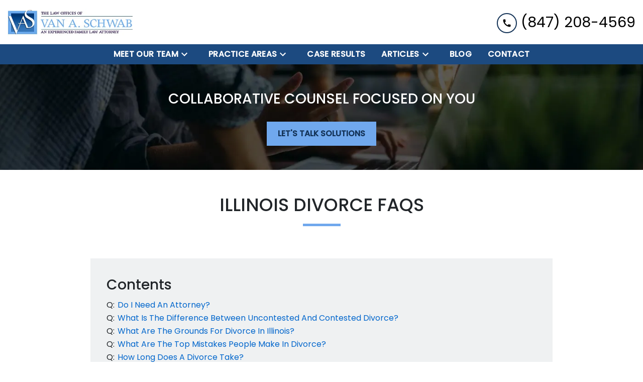

--- FILE ---
content_type: text/html
request_url: https://www.schwabfamilylaw.com/practice-areas/divorce/illinois-divorce-faqs/
body_size: 14361
content:


<!DOCTYPE html>
<html lang="en" prefix="og: https://ogp.me/ns#">

<head>
  <link rel="preconnect" href="https://res.cloudinary.com" />
      <link rel="preconnect" href="https://fonts.googleapis.com">
    <link rel="preconnect" href="https://fonts.gstatic.com" crossorigin>

    <link rel="preload" as="style" href="https://fonts.googleapis.com/css2?family=Poppins:wght@500&amp;family=Poppins&amp;display=swap" />
    <link rel="stylesheet" href="https://fonts.googleapis.com/css2?family=Poppins:wght@500&amp;family=Poppins&amp;display=swap" media="print" onload="this.media='all'" />
    <noscript>
        <link rel="stylesheet" href="https://fonts.googleapis.com/css2?family=Poppins:wght@500&amp;family=Poppins&amp;display=swap" />
    </noscript>


  <script type='application/ld+json'>
    {
      "@context": "http://schema.org",
      "@graph": [
        {},
        {
            "@context": "http://schema.org",
            "@type": "LegalService",
            "name": "The Law Offices of Van A. Schwab",
            "url": "http://www.schwabfamilylaw.com",
            "logo": "https://d11o58it1bhut6.cloudfront.net/production/275/assets/header-988fe122.png",
            "address": {
                        "@type": "PostalAddress",
                        "addressCountry": "US",
                        "addressLocality": "Skokie",
                        "addressRegion": "IL",
                        "postalCode": "60077",
                        "streetAddress": "10024 Skokie Blvd Ste 245 - 246"
            },
            "telephone": "(847) 208-4569",
            "faxNumber": "(312) 372-4010",
            "openingHoursSpecification": [
                        {
                                    "@type": "OpeningHoursSpecification",
                                    "dayOfWeek": "Sun",
                                    "opens": "10:00 AM ",
                                    "closes": " 12:30 PM"
                        },
                        {
                                    "@type": "OpeningHoursSpecification",
                                    "dayOfWeek": "Mon",
                                    "opens": "9:00 AM ",
                                    "closes": " 6:00 PM"
                        },
                        {
                                    "@type": "OpeningHoursSpecification",
                                    "dayOfWeek": "Tue",
                                    "opens": "9:00 AM ",
                                    "closes": " 6:00 PM"
                        },
                        {
                                    "@type": "OpeningHoursSpecification",
                                    "dayOfWeek": "Wed",
                                    "opens": "9:00 AM ",
                                    "closes": " 6:00 PM"
                        },
                        {
                                    "@type": "OpeningHoursSpecification",
                                    "dayOfWeek": "Thu",
                                    "opens": "9:00 AM ",
                                    "closes": " 6:00 PM"
                        },
                        {
                                    "@type": "OpeningHoursSpecification",
                                    "dayOfWeek": "Fri",
                                    "opens": "9:00 AM ",
                                    "closes": " 5:00 PM"
                        },
                        {
                                    "@type": "OpeningHoursSpecification",
                                    "dayOfWeek": "Sat",
                                    "opens": "10:00 AM ",
                                    "closes": " 12:30 PM"
                        }
            ],
            "geo": {
                        "@type": "GeoCoordinates",
                        "latitude": "42.06362450",
                        "longitude": "-87.74706180"
            }
},
        {}
      ]
    }
  </script>

    <meta charset="utf-8">
    <meta name="viewport" content="width=device-width, initial-scale=1.0">
      <link rel="shortcut icon" id="favicon" href="https://d11o58it1bhut6.cloudfront.net/production/275/assets/favicon-f7329f29.png" />

    <title>Skokie, Illinois Divorce FAQs | The Law Offices of Van A. Schwab</title>
      <meta name="description" content='Skokie, Illinois Divorce FAQs'>
      <meta property="og:description" content='Skokie, Illinois Divorce FAQs'>
    <meta property="og:url" content="http://schwabfamilylaw.com/practice-areas/divorce/illinois-divorce-faqs/">
    <meta property="og:title" content="Skokie, Illinois Divorce FAQs | The Law Offices of Van A. Schwab">
    <meta property="og:type" content="website">

    <link rel="canonical" href="https://schwabfamilylaw.com/practice-areas/divorce/illinois-divorce-faqs/" />

<script id="block-javascript-defer-methods">
    window.defer_methods = []
</script>

<script id="google-maps-async-loader">
    (g=>{var h,a,k,p="The Google Maps JavaScript API",c="google",l="importLibrary",q="__ib__",m=document,b=window;b=b[c]||(b[c]={});var d=b.maps||(b.maps={}),r=new Set,e=new URLSearchParams,u=()=>h||(h=new Promise(async(f,n)=>{await (a=m.createElement("script"));e.set("libraries",[...r]+"");for(k in g)e.set(k.replace(/[A-Z]/g,t=>"_"+t[0].toLowerCase()),g[k]);e.set("callback",c+".maps."+q);a.src=`https://maps.${c}apis.com/maps/api/js?`+e;d[q]=f;a.onerror=()=>h=n(Error(p+" could not load."));a.nonce=m.querySelector("script[nonce]")?.nonce||"";m.head.append(a)}));d[l]?console.warn(p+" only loads once. Ignoring:",g):d[l]=(f,...n)=>r.add(f)&&u().then(()=>d[l](f,...n))})({
        key: "AIzaSyClUQjniXnL1L5b1lUNcWC-0Zb-eSC-9AY"
    });
</script>
      <link type="text/css" href="https://d11o58it1bhut6.cloudfront.net/production/v1.125.1/schwab-278680/assets/main.website-schwab-278680.1ef20085859a51210cfb.bundle.min.css" rel="stylesheet" id="main-css" />

    <script>
        window.isEditMode =  false ;
        window.customFormRedirects = {
    default(formId) {
        window.location = `${window.location.origin}/leads/send_inquiry/?form_id=${formId}`
    }
}
    </script>


    <style>
      @media screen and (max-width: 575px) {
        img {
          max-width: 100vw;
        }
        .tns-inner {
          overflow: hidden;
        }
      }

      #main-content {
        scroll-margin-top: 10rem;
      }

      a.skip-link {
          left: -999px;
          position: absolute;
          outline: 2px solid #fd0;
          outline-offset: 0;
          background-color: #fd0;
          color: #000;
          z-index: 100000;
          padding: .5rem 1rem;
          text-decoration: underline;
          display: block;

          &:focus {
            position: relative;
            left: unset;
            width: 100vw;
          }
      }

      iframe[data-aspectratio='16:9'] {
        aspect-ratio: 16/9;
      }

      iframe[data-aspectratio='9:16'] {
        aspect-ratio: 9/16;
      }

      iframe[data-aspectratio='1:1'] {
        aspect-ratio: 1/1;
      }

      iframe[data-aspectratio='2:3'] {
        aspect-ratio: 2/3;
      }

      iframe[data-aspectratio='4:5'] {
        aspect-ratio: 4/5;
      }
    </style>
    <meta name="msvalidate.01" content="C152FE031321F8B660A27DDA7E059EBB" />

</head>

<body class="page content  ">
    <a class="skip-link" href="#main-content" tabindex="0">Skip to main content</a>

     


            <style type="text/css">.block-3146.header.gotham-navigation .nav-top{background-color:#FFFFFF;color:#000000}.block-3146.header.gotham-navigation .phone-text-box .phone-icon{border:2px solid #133256;fill:#000000}.block-3146.header.gotham-navigation .navbar-toggler,.block-3146.header.gotham-navigation .btn-display.single{background-color:#133256}.block-3146.header.gotham-navigation .navbar-toggler svg,.block-3146.header.gotham-navigation .btn-display.single svg{fill:#000000}.block-3146.header.gotham-navigation .nav-bottom{background-color:#1c4a80;color:#FFFFFF}.block-3146.header.gotham-navigation .mobile-navbar-payments-button{display:flex;margin-bottom:0.5rem;margin-top:1rem;justify-content:center}</style>

        
<header class="block block-3146 header gotham-navigation">
    









    <div class="header">
        <nav id="affix" class="navbar banner top-nav">
            <div class="container-fluid nav-top">
                <div class="logo-wrapper">
                  <a aria-label="link to home page" href="/" class="header-logo">
    				            <picture>
                <source media="(max-width:991px)" srcset="https://d11o58it1bhut6.cloudfront.net/production/275/assets/mobile_logo-e746fe1f.png">
                <source media="(min-width:992px)" srcset="https://d11o58it1bhut6.cloudfront.net/production/275/assets/header-988fe122.png">
                <img fetchpriority="low" src="https://d11o58it1bhut6.cloudfront.net/production/275/assets/header-988fe122.png" alt="The Law Offices of Van A. Schwab" class="logo">
            </picture>

                  </a>
                </div>
                <div class="menu-wrapper">
                    <button
                        id="menuMobileButton"
                        data-collapse-trigger="menu-collapse-trigger"
                        class="navbar-toggler btn-main btn btn-display"
                        aria-label="Toggle Mobile Navigation Menu"
                        aria-expanded="false"
                        aria-selected="false"
                    >
                        <svg class='icon' xmlns="http://www.w3.org/2000/svg" height="24px" viewBox="0 0 24 24" width="24px" fill="#000000"><path d="M0 0h24v24H0z" fill="none"/><path d="M3 18h18v-2H3v2zm0-5h18v-2H3v2zm0-7v2h18V6H3z"/></svg>
                    </button>
                </div>

              	<div class="phone-wrapper">
                            <a class="btn btn-main btn-display single" href="tel:+18472084569" aria-label="link to call attorney (847) 208-4569">
          <svg class='icon' xmlns="http://www.w3.org/2000/svg" height="24px" viewBox="0 0 24 24" width="24px" fill="#000000"><path d="M0 0h24v24H0z" fill="none"/><path d="M20.01 15.38c-1.23 0-2.42-.2-3.53-.56-.35-.12-.74-.03-1.01.24l-1.57 1.97c-2.83-1.35-5.48-3.9-6.89-6.83l1.95-1.66c.27-.28.35-.67.24-1.02-.37-1.11-.56-2.3-.56-3.53 0-.54-.45-.99-.99-.99H4.19C3.65 3 3 3.24 3 3.99 3 13.28 10.73 21 20.01 21c.71 0 .99-.63.99-1.18v-3.45c0-.54-.45-.99-.99-.99z"/></svg>
        </a>

                            <div class="d-none d-lg-flex align-items-center">
            <div class="phone-text-box">
                        <div class="phone-number-wrapper">
                            <a aria-label="link to call attorney (847) 208-4569" href="tel:+18472084569" class="w-100 header-phone-number phone-btn text-nowrap">
                                <svg class='icon phone-icon' xmlns="http://www.w3.org/2000/svg" height="24px" viewBox="0 0 24 24" width="24px" fill="#000000"><path d="M0 0h24v24H0z" fill="none"/><path d="M20.01 15.38c-1.23 0-2.42-.2-3.53-.56-.35-.12-.74-.03-1.01.24l-1.57 1.97c-2.83-1.35-5.48-3.9-6.89-6.83l1.95-1.66c.27-.28.35-.67.24-1.02-.37-1.11-.56-2.3-.56-3.53 0-.54-.45-.99-.99-.99H4.19C3.65 3 3 3.24 3 3.99 3 13.28 10.73 21 20.01 21c.71 0 .99-.63.99-1.18v-3.45c0-.54-.45-.99-.99-.99z"/></svg>
                              	<span class='phone-display'>(847) 208-4569</span>
                            </a>
                        </div>
            </div>
        </div>

              	 </div>
            </div>

            <div id="affix-bottom" class="container-fluid navbar-expand-lg nav-bottom">
                <div class="row justify-content-center">
                    <div class="menu-wrapper">
                              <div class="collapse navbar-collapse" id="navbarSupportedContentMenu" aria-expanded="false" data-collapse-target="menu-collapse-target">
        <ul class="navbar-nav">
    			        <li class="nav-item dropdown do-not-index  ">
         <div class="nav-link-wrapper">
          <a arial-label="Meet Our Team" class="nav-link"
             href="#" onclick="return false;">
            <span>Meet Our Team</span>
         </a>
          <button aria-label="Toggle Dropdown" aria-selected="false" aria-expanded=”false” type="button" class="dropdown-toggle dropdown-toggle-split" data-toggle-trigger="dropdown-trigger-7713">
            <svg class='down-arrow' xmlns="http://www.w3.org/2000/svg" height="24px" viewBox="0 0 24 24" width="24px" fill="#000000"><path d="M0 0h24v24H0z" fill="none"/><path d="M16.59 8.59L12 13.17 7.41 8.59 6 10l6 6 6-6z"/></svg>
          </button>
         </div>

           <ul class="dropdown-menu" aria-expanded="false" data-toggle-target="dropdown-target-7713">
                <li class=''><a aria-label="Van A. Schwab" class="dropdown-item" href="/meet-our-team/van-a-schwab/">
        <span>Van A. Schwab</span>
    </a></li>
                <li class=''><a aria-label="Cassie Hinton" class="dropdown-item" href="/meet-our-team/cassie-hinton/">
        <span>Cassie Hinton</span>
    </a></li>
                <li class=''><a aria-label="Faris Surkovic" class="dropdown-item" href="/meet-our-team/faris-surkovic/">
        <span>Faris Surkovic</span>
    </a></li>
                <li class=''><a aria-label="Samuel Koller" class="dropdown-item" href="/meet-our-team/samuel-koller/">
        <span>Samuel Koller</span>
    </a></li>
          </ul>
        </li>

    			        <li class="nav-item dropdown   active">
         <div class="nav-link-wrapper">
          <a arial-label="Practice Areas" class="nav-link"
             href="/practice-areas/">
            <span>Practice Areas</span>
         </a>
          <button aria-label="Toggle Dropdown" aria-selected="false" aria-expanded=”false” type="button" class="dropdown-toggle dropdown-toggle-split" data-toggle-trigger="dropdown-trigger-7723">
            <svg class='down-arrow' xmlns="http://www.w3.org/2000/svg" height="24px" viewBox="0 0 24 24" width="24px" fill="#000000"><path d="M0 0h24v24H0z" fill="none"/><path d="M16.59 8.59L12 13.17 7.41 8.59 6 10l6 6 6-6z"/></svg>
          </button>
         </div>

           <ul class="dropdown-menu" aria-expanded="false" data-toggle-target="dropdown-target-7723">
                <li class="dropdown ">
                  <a aria-label="Divorce" class="dropdown-item" href="/practice-areas/divorce/">
        <span>Divorce</span>
    </a>
                  <ul class="dropdown-menu">
                      <li class='child-dropdown  '><svg class='right-arrow' xmlns="http://www.w3.org/2000/svg" height="24px" viewBox="0 0 24 24" width="24px" fill="#000000"><path d="M0 0h24v24H0z" fill="none"/><path d="M10 6L8.59 7.41 13.17 12l-4.58 4.59L10 18l6-6z"/></svg><a aria-label="Business Owner Divorce" class="" href="/practice-areas/divorce/business-owner-divorce/">
        <span>Business Owner Divorce</span>
    </a></li>
                      <li class='child-dropdown  '><svg class='right-arrow' xmlns="http://www.w3.org/2000/svg" height="24px" viewBox="0 0 24 24" width="24px" fill="#000000"><path d="M0 0h24v24H0z" fill="none"/><path d="M10 6L8.59 7.41 13.17 12l-4.58 4.59L10 18l6-6z"/></svg><a aria-label="Contested Divorce" class="" href="/practice-areas/divorce/contested-divorce/">
        <span>Contested Divorce</span>
    </a></li>
                      <li class='child-dropdown  '><svg class='right-arrow' xmlns="http://www.w3.org/2000/svg" height="24px" viewBox="0 0 24 24" width="24px" fill="#000000"><path d="M0 0h24v24H0z" fill="none"/><path d="M10 6L8.59 7.41 13.17 12l-4.58 4.59L10 18l6-6z"/></svg><a aria-label="Divorce Estate Planning" class="" href="/practice-areas/divorce/divorce-estate-planning/">
        <span>Divorce Estate Planning</span>
    </a></li>
                      <li class='child-dropdown  '><svg class='right-arrow' xmlns="http://www.w3.org/2000/svg" height="24px" viewBox="0 0 24 24" width="24px" fill="#000000"><path d="M0 0h24v24H0z" fill="none"/><path d="M10 6L8.59 7.41 13.17 12l-4.58 4.59L10 18l6-6z"/></svg><a aria-label="High-Asset Divorce" class="" href="/practice-areas/divorce/high-asset-divorce/">
        <span>High-Asset Divorce</span>
    </a></li>
                      <li class='child-dropdown  '><svg class='right-arrow' xmlns="http://www.w3.org/2000/svg" height="24px" viewBox="0 0 24 24" width="24px" fill="#000000"><path d="M0 0h24v24H0z" fill="none"/><path d="M10 6L8.59 7.41 13.17 12l-4.58 4.59L10 18l6-6z"/></svg><a aria-label="Contested Vs. Uncontested Divorce" class="" href="/practice-areas/divorce/contested-vs-uncontested-divorce-attorney-skokie-illinois/">
        <span>Contested Vs. Uncontested Divorce</span>
    </a></li>
                      <li class='child-dropdown  active-child'><svg class='right-arrow' xmlns="http://www.w3.org/2000/svg" height="24px" viewBox="0 0 24 24" width="24px" fill="#000000"><path d="M0 0h24v24H0z" fill="none"/><path d="M10 6L8.59 7.41 13.17 12l-4.58 4.59L10 18l6-6z"/></svg><a aria-label="ILLINOIS DIVORCE FAQS" class="" href="/practice-areas/divorce/illinois-divorce-faqs/">
        <span>ILLINOIS DIVORCE FAQS</span>
    </a></li>
                  </ul>
                </li>
                <li class="dropdown ">
                  <a aria-label="Child &amp; Spousal Support" class="dropdown-item" href="/practice-areas/child-spousal-support/">
        <span>Child &amp; Spousal Support</span>
    </a>
                  <ul class="dropdown-menu">
                      <li class='child-dropdown  '><svg class='right-arrow' xmlns="http://www.w3.org/2000/svg" height="24px" viewBox="0 0 24 24" width="24px" fill="#000000"><path d="M0 0h24v24H0z" fill="none"/><path d="M10 6L8.59 7.41 13.17 12l-4.58 4.59L10 18l6-6z"/></svg><a aria-label="Child Support Modification" class="" href="/practice-areas/child-spousal-support/child-support-modification/">
        <span>Child Support Modification</span>
    </a></li>
                      <li class='child-dropdown  '><svg class='right-arrow' xmlns="http://www.w3.org/2000/svg" height="24px" viewBox="0 0 24 24" width="24px" fill="#000000"><path d="M0 0h24v24H0z" fill="none"/><path d="M10 6L8.59 7.41 13.17 12l-4.58 4.59L10 18l6-6z"/></svg><a aria-label="High Income Child &amp; Spousal Support" class="" href="/practice-areas/child-spousal-support/high-income-child-spousal-support/">
        <span>High Income Child &amp; Spousal Support</span>
    </a></li>
                      <li class='child-dropdown  '><svg class='right-arrow' xmlns="http://www.w3.org/2000/svg" height="24px" viewBox="0 0 24 24" width="24px" fill="#000000"><path d="M0 0h24v24H0z" fill="none"/><path d="M10 6L8.59 7.41 13.17 12l-4.58 4.59L10 18l6-6z"/></svg><a aria-label="College Education Responsibility" class="" href="/practice-areas/child-spousal-support/college-education-responsibility/">
        <span>College Education Responsibility</span>
    </a></li>
                  </ul>
                </li>
                <li class="dropdown ">
                  <a aria-label="Child Custody" class="dropdown-item" href="/practice-areas/child-custody/">
        <span>Child Custody</span>
    </a>
                  <ul class="dropdown-menu">
                      <li class='child-dropdown  '><svg class='right-arrow' xmlns="http://www.w3.org/2000/svg" height="24px" viewBox="0 0 24 24" width="24px" fill="#000000"><path d="M0 0h24v24H0z" fill="none"/><path d="M10 6L8.59 7.41 13.17 12l-4.58 4.59L10 18l6-6z"/></svg><a aria-label="Child Custody Modification" class="" href="/practice-areas/child-custody/child-custody-modification/">
        <span>Child Custody Modification</span>
    </a></li>
                      <li class='child-dropdown  '><svg class='right-arrow' xmlns="http://www.w3.org/2000/svg" height="24px" viewBox="0 0 24 24" width="24px" fill="#000000"><path d="M0 0h24v24H0z" fill="none"/><path d="M10 6L8.59 7.41 13.17 12l-4.58 4.59L10 18l6-6z"/></svg><a aria-label="Child Representative/Guardian Ad Litem" class="" href="/practice-areas/child-custody/child-representativeguardian-ad-litem/">
        <span>Child Representative/Guardian Ad Litem</span>
    </a></li>
                      <li class='child-dropdown  '><svg class='right-arrow' xmlns="http://www.w3.org/2000/svg" height="24px" viewBox="0 0 24 24" width="24px" fill="#000000"><path d="M0 0h24v24H0z" fill="none"/><path d="M10 6L8.59 7.41 13.17 12l-4.58 4.59L10 18l6-6z"/></svg><a aria-label="An Overview of Temporary Emergency Jurisdiction in Child Custody Cases Under the UCCJEA and Illinois Law" class="" href="/practice-areas/child-custody/an-overview-of-temporary-emergency-jurisdiction-in-child-custody-cases-under-the-uccjea-and-illinois-law/">
        <span>An Overview of Temporary Emergency Jurisdiction in Child Custody Cases Under the UCCJEA and Illinois Law</span>
    </a></li>
                  </ul>
                </li>
                <li class="dropdown ">
                  <a aria-label="Property Division" class="dropdown-item" href="/practice-areas/property-division/">
        <span>Property Division</span>
    </a>
                  <ul class="dropdown-menu">
                      <li class='child-dropdown  '><svg class='right-arrow' xmlns="http://www.w3.org/2000/svg" height="24px" viewBox="0 0 24 24" width="24px" fill="#000000"><path d="M0 0h24v24H0z" fill="none"/><path d="M10 6L8.59 7.41 13.17 12l-4.58 4.59L10 18l6-6z"/></svg><a aria-label="Pets &amp; Divorce" class="" href="/practice-areas/property-division/pets-divorce/">
        <span>Pets &amp; Divorce</span>
    </a></li>
                      <li class='child-dropdown  '><svg class='right-arrow' xmlns="http://www.w3.org/2000/svg" height="24px" viewBox="0 0 24 24" width="24px" fill="#000000"><path d="M0 0h24v24H0z" fill="none"/><path d="M10 6L8.59 7.41 13.17 12l-4.58 4.59L10 18l6-6z"/></svg><a aria-label="Qualified Domestic Relations Orders" class="" href="/practice-areas/property-division/qualified-domestic-relations-orders/">
        <span>Qualified Domestic Relations Orders</span>
    </a></li>
                      <li class='child-dropdown  '><svg class='right-arrow' xmlns="http://www.w3.org/2000/svg" height="24px" viewBox="0 0 24 24" width="24px" fill="#000000"><path d="M0 0h24v24H0z" fill="none"/><path d="M10 6L8.59 7.41 13.17 12l-4.58 4.59L10 18l6-6z"/></svg><a aria-label="Closely Held Business Division" class="" href="/practice-areas/property-division/closely-held-business-division/">
        <span>Closely Held Business Division</span>
    </a></li>
                      <li class='child-dropdown  '><svg class='right-arrow' xmlns="http://www.w3.org/2000/svg" height="24px" viewBox="0 0 24 24" width="24px" fill="#000000"><path d="M0 0h24v24H0z" fill="none"/><path d="M10 6L8.59 7.41 13.17 12l-4.58 4.59L10 18l6-6z"/></svg><a aria-label="Complex Property Division" class="" href="/practice-areas/property-division/complex-property-division/">
        <span>Complex Property Division</span>
    </a></li>
                      <li class='child-dropdown  '><svg class='right-arrow' xmlns="http://www.w3.org/2000/svg" height="24px" viewBox="0 0 24 24" width="24px" fill="#000000"><path d="M0 0h24v24H0z" fill="none"/><path d="M10 6L8.59 7.41 13.17 12l-4.58 4.59L10 18l6-6z"/></svg><a aria-label="Division of Retirement Accounts" class="" href="/practice-areas/property-division/division-of-retirement-accounts/">
        <span>Division of Retirement Accounts</span>
    </a></li>
                  </ul>
                </li>
                <li class=''><a aria-label="Parentage &amp; Paternity" class="dropdown-item" href="/practice-areas/parentage-paternity/">
        <span>Parentage &amp; Paternity</span>
    </a></li>
                <li class="dropdown ">
                  <a aria-label="Alternative Dispute Resolution" class="dropdown-item" href="/practice-areas/alternative-dispute-resolution/">
        <span>Alternative Dispute Resolution</span>
    </a>
                  <ul class="dropdown-menu">
                      <li class='child-dropdown  '><svg class='right-arrow' xmlns="http://www.w3.org/2000/svg" height="24px" viewBox="0 0 24 24" width="24px" fill="#000000"><path d="M0 0h24v24H0z" fill="none"/><path d="M10 6L8.59 7.41 13.17 12l-4.58 4.59L10 18l6-6z"/></svg><a aria-label="Collaborative Law" class="" href="/practice-areas/alternative-dispute-resolution/collaborative-law/">
        <span>Collaborative Law</span>
    </a></li>
                      <li class='child-dropdown  '><svg class='right-arrow' xmlns="http://www.w3.org/2000/svg" height="24px" viewBox="0 0 24 24" width="24px" fill="#000000"><path d="M0 0h24v24H0z" fill="none"/><path d="M10 6L8.59 7.41 13.17 12l-4.58 4.59L10 18l6-6z"/></svg><a aria-label="Arbitration" class="" href="/practice-areas/alternative-dispute-resolution/arbitration/">
        <span>Arbitration</span>
    </a></li>
                      <li class='child-dropdown  '><svg class='right-arrow' xmlns="http://www.w3.org/2000/svg" height="24px" viewBox="0 0 24 24" width="24px" fill="#000000"><path d="M0 0h24v24H0z" fill="none"/><path d="M10 6L8.59 7.41 13.17 12l-4.58 4.59L10 18l6-6z"/></svg><a aria-label="Mediation" class="" href="/practice-areas/alternative-dispute-resolution/mediation/">
        <span>Mediation</span>
    </a></li>
                  </ul>
                </li>
                <li class=''><a aria-label="Probate, Wills, &amp; Trusts" class="dropdown-item" href="/practice-areas/probate-wills-trusts/">
        <span>Probate, Wills, &amp; Trusts</span>
    </a></li>
                <li class=''><a aria-label="Changes in Illinois Family Law" class="dropdown-item" href="/practice-areas/changes-in-illinois-family-law/">
        <span>Changes in Illinois Family Law</span>
    </a></li>
          </ul>
        </li>

              <li class="nav-item "><a aria-label="Case Results" class="nav-link" href="/case-results/">
        <span>Case Results</span>
    </a></li>
    			        <li class="nav-item dropdown   ">
         <div class="nav-link-wrapper">
          <a arial-label="Articles" class="nav-link"
             href="/articles/">
            <span>Articles</span>
         </a>
          <button aria-label="Toggle Dropdown" aria-selected="false" aria-expanded=”false” type="button" class="dropdown-toggle dropdown-toggle-split" data-toggle-trigger="dropdown-trigger-7966">
            <svg class='down-arrow' xmlns="http://www.w3.org/2000/svg" height="24px" viewBox="0 0 24 24" width="24px" fill="#000000"><path d="M0 0h24v24H0z" fill="none"/><path d="M16.59 8.59L12 13.17 7.41 8.59 6 10l6 6 6-6z"/></svg>
          </button>
         </div>

           <ul class="dropdown-menu" aria-expanded="false" data-toggle-target="dropdown-target-7966">
                <li class=''><a aria-label="Planning For Divorce" class="dropdown-item" href="/articles/planning-for-divorce/">
        <span>Planning For Divorce</span>
    </a></li>
                <li class=''><a aria-label="Divorce Proceedings" class="dropdown-item" href="/articles/divorce-proceedings/">
        <span>Divorce Proceedings</span>
    </a></li>
                <li class=''><a aria-label="Marital Property" class="dropdown-item" href="/articles/marital-property/">
        <span>Marital Property</span>
    </a></li>
                <li class=''><a aria-label="Maintenance" class="dropdown-item" href="/articles/maintenance/">
        <span>Maintenance</span>
    </a></li>
                <li class=''><a aria-label="Child Support" class="dropdown-item" href="/articles/child-support/">
        <span>Child Support</span>
    </a></li>
                <li class=''><a aria-label="Child Custody &amp; Visitation" class="dropdown-item" href="/articles/child-custody-visitation/">
        <span>Child Custody &amp; Visitation</span>
    </a></li>
                <li class=''><a aria-label="College Expenses" class="dropdown-item" href="/articles/college-expenses/">
        <span>College Expenses</span>
    </a></li>
                <li class=''><a aria-label="Retirement Accounts" class="dropdown-item" href="/articles/retirement-accounts/">
        <span>Retirement Accounts</span>
    </a></li>
                <li class=''><a aria-label="Adoption" class="dropdown-item" href="/articles/adoption/">
        <span>Adoption</span>
    </a></li>
                <li class=''><a aria-label="Child Custody and Religion" class="dropdown-item" href="/articles/child-custody-and-religion1/">
        <span>Child Custody and Religion</span>
    </a></li>
                <li class=''><a aria-label="Estate" class="dropdown-item" href="/articles/estate/">
        <span>Estate</span>
    </a></li>
          </ul>
        </li>

              <li class="nav-item "><a aria-label="BLOG" class="nav-link" href="/blog/">
        <span>BLOG</span>
    </a></li>
              <li class="nav-item "><a aria-label="Contact" class="nav-link" href="/contact/">
        <span>Contact</span>
    </a></li>
        </ul>
      </div>


                    </div>
                </div>
            </div>
        </nav>
    </div>

</header>

 
        <script>
        window.defer_methods.push(function() {
const cssSelector = '.block-3146.header.gotham-navigation' 
const hideOppositeMenuOnClick = () => {
  const mobilePhoneMenuBtn = document.getElementById('phoneMobileButton')
  const mobilePhoneMenu = document.getElementById('navbarSupportedContentPhone')
  const mobileNavMenuBtn = document.getElementById('menuMobileButton')
  const mobileNavMenu = document.getElementById('navbarSupportedContentMenu')

  const eventListener = (e) => {
    const button = e.target.closest('button')

    if (button === mobilePhoneMenuBtn) {
      mobileNavMenuBtn.classList.add('collapsed') 
      mobileNavMenu.classList.remove('show') 
    }

    if (button === mobileNavMenuBtn) {
      mobilePhoneMenuBtn.classList.add('collapsed') 
      mobilePhoneMenu.classList.remove('show') 
    }
  }

  if (mobilePhoneMenuBtn) {
      mobilePhoneMenuBtn.addEventListener('click', eventListener)
      mobileNavMenuBtn.addEventListener('click', eventListener)
  }
}

const handleNavHiding = (topNavEl, navEl) => {
  window.addEventListener('scroll', () => {
    const topHeaderHeight = document.querySelector(topNavEl).offsetHeight
    const nav = document.querySelector(navEl)
    const currentScrollPosition = document.documentElement.scrollTop
    const windowWidth = window.innerWidth

    if (windowWidth < 991) {
      return 
    }

    if (currentScrollPosition > topHeaderHeight) {
      nav.classList.add('scrolled')     
    } else {
      nav.classList.remove('scrolled')
    }
  })
}

handleNavHiding('.nav-top', '.gotham-navigation')
hideOppositeMenuOnClick()

useCollapse({
    trigger: `${cssSelector} [data-collapse-trigger='menu-collapse-trigger']`,
    target: `${cssSelector} [data-collapse-target='menu-collapse-target']`
 })

useCollapse({
   trigger: `${cssSelector} [data-collapse-trigger='phone-collapse-trigger']`,
   target: `${cssSelector} [data-collapse-target='phone-collapse-target']`
})

useToggle({
  	container: `${cssSelector}`,
  	element: '.dropdown-toggle'
})
})
        </script>


<main id="main-content">            <style type="text/css">.block-1631.interior_hero.gotham-interior-hero .container{padding-top:3rem;padding-bottom:3rem}</style>

        
<div class="block block-1631 interior_hero gotham-interior-hero section bg-image"
      style="background-position-y:25%; background-position-x:0%;"

>
  <style type="text/css">
  @media (min-width: 1400px) {
    .block-1631 {
      background-image: url('');
    }
  }
  @media (min-width: 992px) and (max-width: 1399px) {
    .block-1631 {
      background-image: url('https://res.cloudinary.com/debi2p5ek/image/upload/f_auto,q_70,w_1400/v1/275/3538-interiororiginal-1-64c6083f.jpg');
    }
  }
  @media (min-width: 576px) and (max-width: 991px) {
    .block-1631 {
      background-image: url('https://res.cloudinary.com/debi2p5ek/image/upload/f_auto,q_70,w_991/v1/275/3538-interiororiginal-1-64c6083f.jpg');
    }
  }
  @media (max-width: 575px) {
    .block-1631 {
      background-image: url('https://res.cloudinary.com/debi2p5ek/image/upload/fl_progressive:steep,q_50,w_800/v1/275/3538-interiororiginal-1-64c6083f.jpg');
    }
  }
  </style>

    <picture class="img-preloader" width="0" height="0" style="display: none !important;">
      <source media="(min-width: 1400px)" srcset="">
      <source media="(min-width: 992px) and (max-width: 1399px)" srcset="https://res.cloudinary.com/debi2p5ek/image/upload/f_auto,q_70,w_1400/v1/275/3538-interiororiginal-1-64c6083f.jpg">
      <source media="(min-width: 576px) and (max-width: 991px)" srcset="https://res.cloudinary.com/debi2p5ek/image/upload/f_auto,q_70,w_991/v1/275/3538-interiororiginal-1-64c6083f.jpg">
      <img fetchpriority="high" src="https://res.cloudinary.com/debi2p5ek/image/upload/fl_progressive:steep,q_50,w_800/v1/275/3538-interiororiginal-1-64c6083f.jpg">
    </picture>

    


    <div class='desktop-hero d-none d-lg-block' style='background-image: url(https://res.cloudinary.com/debi2p5ek/image/upload/f_auto,q_70,w_1400/v1/275/3538-interiororiginal-1-64c6083f.jpg)'></div>
    <div class='tablet-hero d-none d-sm-block d-lg-none' style='background-image: url(https://res.cloudinary.com/debi2p5ek/image/upload/f_auto,q_70,w_991/v1/275/3538-interiororiginal-1-64c6083f.jpg)'></div>
    <div class='mobile-hero d-block d-sm-none' style='background-image: url(https://res.cloudinary.com/debi2p5ek/image/upload/fl_progressive:steep,q_50,w_800/v1/275/3538-interiororiginal-1-64c6083f.jpg)'></div>

    <div class="container">
      <div class='row interior-hero'>
        <div class='col-md-10 hero-wrapper'>
            <span class="interior-hero-text h3" data-editable>COLLABORATIVE COUNSEL FOCUSED ON YOU</span>
        	<a class="btn btn-square btn-261818 smooth-sc" href="#consultation" aria-label="LET'S TALK SOLUTIONS"><span>LET'S TALK SOLUTIONS</span></a>
    <style type="text/css" id="btn-261818-style">.btn.btn-square.btn-261818{background-color:#70A8ED;color:#133256;border:2px solid #70A8ED;border-radius:0;font-size:1rem;padding:.625rem 1.25rem;transition:.2s ease}.btn.btn-square.btn-261818 p,.btn.btn-square.btn-261818 span{font-weight:bold}.btn.btn-square.btn-261818:hover{background-color:#FFFFFF;color:#133256}</style>

        </div>
      </div>
    </div>
</div>

 

        
            
        
<div class="block block-22956 page gotham-h1">
    
    <div class="container my-5">
      <div class="row">
          <div class="col-md-12">
            <h1 class="title h2 text-center mb-0" data-editable>ILLINOIS DIVORCE FAQS</h1>
          </div>
      </div>
    </div>
</div>

 
        
        
<div class="block block-22957 page gotham-faq">
    

    <div class="container my-5">
        <div class="text-center">
            
        </div>
        <div class="row justify-content-center mb-5">
            <div class="col-md-10">
                <div class="question-list">
                    <h2 class='h3'>Contents</h2>
                    <div class="question-link-wrapper">
                      	<div class="q-text">
                          	Q:
                      	</div>
                      	<div>
                            <a aria-label="Q" class="question-link" href="#question-0">
                              <span class="question-title-link" data-editable>Do I Need An Attorney?</span>
                            </a>
                      	</div>

                    </div>
                    <div class="question-link-wrapper">
                      	<div class="q-text">
                          	Q:
                      	</div>
                      	<div>
                            <a aria-label="Q" class="question-link" href="#question-1">
                              <span class="question-title-link" data-editable>What Is The Difference Between Uncontested And Contested Divorce?</span>
                            </a>
                      	</div>

                    </div>
                    <div class="question-link-wrapper">
                      	<div class="q-text">
                          	Q:
                      	</div>
                      	<div>
                            <a aria-label="Q" class="question-link" href="#question-2">
                              <span class="question-title-link" data-editable>What Are The Grounds For Divorce In Illinois?</span>
                            </a>
                      	</div>

                    </div>
                    <div class="question-link-wrapper">
                      	<div class="q-text">
                          	Q:
                      	</div>
                      	<div>
                            <a aria-label="Q" class="question-link" href="#question-3">
                              <span class="question-title-link" data-editable>What Are The Top Mistakes People Make In Divorce?</span>
                            </a>
                      	</div>

                    </div>
                    <div class="question-link-wrapper">
                      	<div class="q-text">
                          	Q:
                      	</div>
                      	<div>
                            <a aria-label="Q" class="question-link" href="#question-4">
                              <span class="question-title-link" data-editable>How Long Does A Divorce Take?</span>
                            </a>
                      	</div>

                    </div>
                    <div class="question-link-wrapper">
                      	<div class="q-text">
                          	Q:
                      	</div>
                      	<div>
                            <a aria-label="Q" class="question-link" href="#question-5">
                              <span class="question-title-link" data-editable>Do I Need To Be Legally Separated?</span>
                            </a>
                      	</div>

                    </div>
                    <div class="question-link-wrapper">
                      	<div class="q-text">
                          	Q:
                      	</div>
                      	<div>
                            <a aria-label="Q" class="question-link" href="#question-6">
                              <span class="question-title-link" data-editable>Do You Have More Questions?</span>
                            </a>
                      	</div>

                    </div>
                </div>
            </div>
        </div>

        <div class="row justify-content-center">
            <div class="col-md-10">
                <div class="question-wrapper" id="question-0">
                  <div class="question">

    				<div class='title d-flex'>
                          <div class="q-a">
                              <span class='h4'>Q:</span>
                          </div>
                          <div class="question-answer">
                              <h4 class="question-title"><span  data-editable>Do I Need An Attorney?</span></h4>
                          </div>
                    </div>

                	<div class='answer d-flex'>
                          <div class="q-a">
                              <span class="h4">A:</span>
                          </div>
                          <div class="question-answer">
                              <div class="rich-content" data-editable><p class="text-left">While legally an attorney is not required to obtain a<a href="/practice-areas/divorce" rel="noopener noreferrer nofollow"> divorce</a> in Illinois, an attorney is recommended. An experienced lawyer will make sure you are looking at every aspect of your divorce, protecting your interests now as well as in the future. Valuations of property and calculations of child support need to be done correctly. If they are not accurately calculated, it can have a significant effect on your long-term picture.</p></div>
                          </div>
                    </div>
                  </div>
                </div>
                <div class="question-wrapper" id="question-1">
                  <div class="question">

    				<div class='title d-flex'>
                          <div class="q-a">
                              <span class='h4'>Q:</span>
                          </div>
                          <div class="question-answer">
                              <h4 class="question-title"><span  data-editable>What Is The Difference Between Uncontested And Contested Divorce?</span></h4>
                          </div>
                    </div>

                	<div class='answer d-flex'>
                          <div class="q-a">
                              <span class="h4">A:</span>
                          </div>
                          <div class="question-answer">
                              <div class="rich-content" data-editable><p class="text-left">An <a href="https://www.schwabfamilylaw.com/practice-areas/divorce/contested-vs-uncontested-divorce-attorney-skokie-illinois/" rel="noopener noreferrer nofollow">uncontested divorce</a> is one in which both parties can agree to the terms of the divorce without having a court battle. A <a href="https://www.schwabfamilylaw.com/practice-areas/divorce/contested-divorce/" rel="noopener noreferrer nofollow">contested divorce </a>is one in which the parties cannot agree on one or more of the issues in the divorce, and they must go to court to resolve their differences.</p></div>
                          </div>
                    </div>
                  </div>
                </div>
                <div class="question-wrapper" id="question-2">
                  <div class="question">

    				<div class='title d-flex'>
                          <div class="q-a">
                              <span class='h4'>Q:</span>
                          </div>
                          <div class="question-answer">
                              <h4 class="question-title"><span  data-editable>What Are The Grounds For Divorce In Illinois?</span></h4>
                          </div>
                    </div>

                	<div class='answer d-flex'>
                          <div class="q-a">
                              <span class="h4">A:</span>
                          </div>
                          <div class="question-answer">
                              <div class="rich-content" data-editable><p class="text-left">Recently many <a href="https://www.schwabfamilylaw.com/practice-areas/changes-in-illinois-family-law/" rel="noopener noreferrer nofollow">Illinois family laws have changed</a>. In 2016, Illinois has become a no-fault divorce state. The only grounds for divorce will be irreconcilable differences. Learn more about the changes to family law in Illinois.</p></div>
                          </div>
                    </div>
                  </div>
                </div>
                <div class="question-wrapper" id="question-3">
                  <div class="question">

    				<div class='title d-flex'>
                          <div class="q-a">
                              <span class='h4'>Q:</span>
                          </div>
                          <div class="question-answer">
                              <h4 class="question-title"><span  data-editable>What Are The Top Mistakes People Make In Divorce?</span></h4>
                          </div>
                    </div>

                	<div class='answer d-flex'>
                          <div class="q-a">
                              <span class="h4">A:</span>
                          </div>
                          <div class="question-answer">
                              <div class="rich-content" data-editable>There are several things people should not do when contemplating or while in the midst of a divorce. The top three mistakes people make are:<p>Charging a lot of expenses — When emotions are high and you are hurting, it can be tempting to want to get back at your spouse by charging a lot of expenses. This can harm your bargaining position in a divorce and needlessly depletes the marital estate.</p><p>Placing proceeds from an inheritance in a joint bank account — Inheritance assets are generally considered nonmarital in a divorce and that would preclude a spouse from having any access to them. However, when inheritance assets are placed in a joint bank account with marital assets, to pay off the mortgage or for some other reason, they lose their nonmarital status and become marital property. Inheritance proceeds should never be commingled with marital assets.</p><div class="rich-content ">Viewing your home as an asset — It can be hard to think about giving up the family home in a divorce, but it is important to understand that holding on too tightly to a family home could be a liability to you in a divorce. Everybody will need to live somewhere, but ultimately the only ones who benefit from keeping a house are your children when the property is inherited or sold.</div></div>
                          </div>
                    </div>
                  </div>
                </div>
                <div class="question-wrapper" id="question-4">
                  <div class="question">

    				<div class='title d-flex'>
                          <div class="q-a">
                              <span class='h4'>Q:</span>
                          </div>
                          <div class="question-answer">
                              <h4 class="question-title"><span  data-editable>How Long Does A Divorce Take?</span></h4>
                          </div>
                    </div>

                	<div class='answer d-flex'>
                          <div class="q-a">
                              <span class="h4">A:</span>
                          </div>
                          <div class="question-answer">
                              <div class="rich-content" data-editable>Divorce is a challenging time and it is normal to want to get through it as quickly as possible. The length of time it takes depends on a number of factors, including whether you and your spouse can agree upon the terms of the divorce.</div>
                          </div>
                    </div>
                  </div>
                </div>
                <div class="question-wrapper" id="question-5">
                  <div class="question">

    				<div class='title d-flex'>
                          <div class="q-a">
                              <span class='h4'>Q:</span>
                          </div>
                          <div class="question-answer">
                              <h4 class="question-title"><span  data-editable>Do I Need To Be Legally Separated?</span></h4>
                          </div>
                    </div>

                	<div class='answer d-flex'>
                          <div class="q-a">
                              <span class="h4">A:</span>
                          </div>
                          <div class="question-answer">
                              <div class="rich-content" data-editable>You do not need to be legally separated to be divorced. The law used to require you to be separated for two years to be divorced. Now, although it is not required, living apart for six months or longer can be used as evidence of irreconcilable differences to support your divorce.</div>
                          </div>
                    </div>
                  </div>
                </div>
                <div class="question-wrapper" id="question-6">
                  <div class="question">

    				<div class='title d-flex'>
                          <div class="q-a">
                              <span class='h4'>Q:</span>
                          </div>
                          <div class="question-answer">
                              <h4 class="question-title"><span  data-editable>Do You Have More Questions?</span></h4>
                          </div>
                    </div>

                	<div class='answer d-flex'>
                          <div class="q-a">
                              <span class="h4">A:</span>
                          </div>
                          <div class="question-answer">
                              <div class="rich-content" data-editable>If you have questions about divorce, talk to divorce lawyer Van A. Schwab. We serve clients in Chicago and throughout the surrounding areas in Illinois. For more than 40 years, The Law Offices of Van A. Schwab has been a trusted legal resource, guiding Chicagoans through the divorce process while protecting their interests. Schedule an appointment by calling or contacting our firm online.</div>
                          </div>
                    </div>
                  </div>
                </div>
            </div>
        </div>
    </div>
</div>

 

</main><footer>            <style type="text/css">.block-3142.footer.zane-footer-inquiry-form .section-title{font-family:Poppins}.block-3142.footer.zane-footer-inquiry-form .section-description{font-size:1rem;font-family:Poppins;color:currentColor}.block-3142.footer.zane-footer-inquiry-form hr{border-top-color:currentColor}.block-3142.footer.zane-footer-inquiry-form .inquiry .form-control{border:none;border-bottom:2px solid currentColor}</style>

        
<div class="block block-3142 footer zane-footer-inquiry-form section text-light"
      style=""
 data-bg=""  src=""

>
    
    <div class="footer_inquiry inquiry" id="consultation-form">
      <div class="container">
        <div class="row">
          <div class="col-12 col-lg-4">
            <hr class="mt-0"/>
      		<h2 class="section-title h3" data-editable>PURSUE YOUR PATH FORWARD</h2>
            <p class="section-description" data-editable>Tell Us About Your Situation</p>
            <hr/>
          </div>

          <div class="col-12 col-lg-7 offset-lg-1 ">
            
    <span id="consultation" class="consultation-target"></span>

    <form class="f-inquiry-form" action="/admin/inquiry/" method="POST" id="inquiry-form" name="inquiry-form">
    <div class="alert alert-danger alert-dismissible fade show d-none" role="alert">
    <div class="h3"><strong>Error!</strong></div>
    <span>Your message has failed. Please try again.</span>
    <div class="error-response border border-danger p-2 m-2 d-none"></div>
    <button type="button" class="close" data-dismiss="alert" aria-label="Close">
        <span aria-hidden="true">&times;</span>
    </button>
</div>

    <div class="subject d-none">
    <div class="form-group">
        <label class="control-label sr-only" for="subject-3142">Subject</label>
        <input id="subject-3142" type="text" name="subject" placeholder="" maxlength="256" class="form-control">
    </div>
</div>
<div class="source-fields d-none">
    <input type="hidden" name="special" placeholder="Leave Blank" id="id_inquiry-special" />
    <input class="f-page" type="hidden" name="page" value="/practice-areas/divorce/illinois-divorce-faqs/">
    <input class="f-medium" type="hidden" name="medium" value="" />
    <input class="f-source" type="hidden" name="source" value="" />
    <input class="f-ga_source" type="hidden" name="ga_source" value="" />
    <input class="f-visits" type="hidden" name="visits" value="" />
    <input class="f-top" type="hidden" name="seconds_typing" value="" />
</div>

    <div class="row">
    <div class="col-md-12">
        <div class="row no-gutters">
    <div class="name col-sm-12">
        <div class="form-group">
            <label id="name-3142-label" class="control-label sr-only required" for="name-3142">
                <span class="inquiry-placeholder" id="name-3142-placeholder" data-editable>Name</span>
            </label>
            <input id="name-3142" type="text" name="name" placeholder="Name" maxlength="256" class="form-control" required aria-required="true">
        </div>
    </div>
</div>

        <div class="row no-gutters">
                <div class="phone col-sm-6">
        <div class="form-group">
            <label id="phone-3142-label" class="control-label sr-only" for="phone-3142">
                <span class="inquiry-placeholder" id="phone-3142-placeholder" data-editable>Phone (optional)</span>
            </label>
            <input id="phone-3142" type="tel" name="phone" placeholder="Phone (optional)" pattern="(?:\(\d{3}\)|\d{3})[- ]?\d{3}[- ]?\d{4}" maxlength="20" class="form-control">
        </div>
    </div>

                <div class="email col-sm-6">
        <div class="form-group">
            <label id="email-3142-label" class="control-label sr-only required" for="email-3142">
                <span class="inquiry-placeholder" id="email-3142-placeholder" data-editable>Email</span>
            </label>
            <input
                id="email-3142"
                type="email"
                name="email"
                placeholder="Email"
                pattern="([a-zA-Z0-9_\-\.\+]+)@([a-zA-Z0-9_\-\.]+)\.([a-zA-Z]{2,5})"
                maxlength="254"
                class="form-control"
                required
                aria-required="true"
            >
        </div>
    </div>

        </div>
        <div class="row no-gutters">
    <div class="col-sm-12">
        <div class="form-group">
            <label id="inquiry-3142-label" class="control-label sr-only required" for="inquiry-3142">
                <span class="inquiry-placeholder" id="inquiry-3142-placeholder" data-editable>Tell us about your case</span>
            </label>
            <textarea id="inquiry-3142" name="inquiry" cols="40" rows="10" placeholder="Tell us about your case" class="form-control" required aria-required="true"></textarea>
        </div>
    </div>
</div>

    </div>
</div>

    
    <div class="row no-gutters justify-content-end">
    <div class="col-sm-5 d-flex justify-content-end">
        <button button_color="None" class="btn btn-square btn-723781" type="submit" element="button" aria-label="SUBMIT"><span>SUBMIT</span></button>
    <style type="text/css" id="btn-723781-style">.btn.btn-square.btn-723781{background-color:#70A8ED;color:#133256;border:2px solid #70A8ED;border-radius:0;font-size:1rem;padding:.625rem 1.25rem;transition:.2s ease}.btn.btn-square.btn-723781 p,.btn.btn-square.btn-723781 span{font-weight:bold}.btn.btn-square.btn-723781:hover{background-color:#FFFFFF;color:#133256}</style>

    </div>
</div>

</form>


<style type="text/css">
    .consultation-target {
        position: absolute;
        top: -450px;
    }
</style>
          </div>
        </div>
      </div>
    </div>

</div>

 
        <script>
        window.defer_methods.push(function() {
const cssSelector = '.block-3142.footer.zane-footer-inquiry-form' 
useCustomForm({
  blockId: cssSelector
})  
})
        </script>
        
        
<div class="block block-3143 footer zane-footer-locations-and-map section"
      style=""
 data-bg=""  src=""

>
    


      <div class="row no-gutters">
        <div class="col-lg-6 map_canvas_wrapper">
          <div id='map-canvas-script' data-map-params='{"marker": null, "customMarker": "https://res.cloudinary.com/debi2p5ek/image/upload/c_limit,h_60,q_70,w_45/v1/275/47330-map_pin-56-4dcf7435.png", "offsetY": 0, "offsetX": 0, "offsetElementId": null, "offsetElementXFactor": 0, "offsetElementYFactor": 100, "padding": {"left": 0, "right": 0, "top": 0, "bottom": 0}, "zoom": 14, "locations": [{"latitude": 42.0636245, "longitude": -87.7470618, "title": "The Law Offices of Van A. Schwab - Skokie", "cid": "18007029806936011246"}]}'></div>
          <div id='map-canvas' class='map_canvas'></div>
        </div>
        <div class="col-lg-6 justify-content-center location-wrapper">
          <div class="locations flex-column">
            <div class="footer-logo" >
              <a aria-label="link to home page" href="/">
                  <img data-src="https://res.cloudinary.com/debi2p5ek/image/upload/f_auto,q_70,w_381/v1/275/3621-footer-footer_9-508e50db.png" alt="The Law Offices of Van A. Schwab logo" class="lazyload">

              </a>
            </div>
              <div class="row no-gutters location" data-location-id="0" data-location-lat="42.06362450" data-location-lng="-87.74706180" data-location-title="The Law Offices of Van A. Schwab - Skokie" data-location-cid="18007029806936011246">
                <div class="col-md-12">
                  <div class="row no-gutters contact-locations-hours-wrapper">
                    <div class="contact col-sm-6 col-12">

                      <h5 class='location-name text-center'>
                            <span class='display-name h5'>
                              The Law Offices of Van A. Schwab - Skokie                            </span>
                      </h5>

                        <a aria-label="link to get directions (New Window)"  title="link to get directions (New Window)" href="https://www.google.com/maps?cid=18007029806936011246" target="_blank" rel="noopener" class="address-link">
                      <address class="address text-center">
                        <p class="mb-2">
                          <span class="street-address">
                            10024 Skokie Blvd
                            <br/>
                            Ste 245 - 246
                          </span>
                          <br>
                          <span class="address-locality">Skokie,</span>
                          <span class="address-region">IL</span>
                          <br>
                          <span class="postal-code">60077</span>
                        </p>
                      </address>
                        </a>

                        <div class="phone-number">
                          <div class="phone-number-container">
    						      <div class="my-2 text-center">
        <a class="btn btn-square btn-266972" href="tel:+18472084569" aria-label="(847) 208-4569"><span>(847) 208-4569</span></a>
    <style type="text/css" id="btn-266972-style">.btn.btn-square.btn-266972{background-color:#70A8ED;color:#133256;border:2px solid #70A8ED;border-radius:0;font-size:1rem;padding:.625rem 1.25rem;transition:.2s ease}.btn.btn-square.btn-266972 p,.btn.btn-square.btn-266972 span{font-weight:bold}.btn.btn-square.btn-266972:hover{background-color:#FFFFFF;color:#133256}</style>

      </div>

                            <div class="fax-wrapper">
                              <p class="fax-number">Fax: (312) 372-4010</p>
                            </div>
                          </div>
                        </div>
                    </div>

                      <div class="business-hours col-sm-6 col-12">
                        <div class='hours-list'>
                              <div class="hour-row d-flex">
                                <span class="day col-3 p-0">Sun</span>
                                <span class="hours col-9 p-0">10:00 AM - 12:30 PM</span>
                              </div>
                              <div class="hour-row d-flex">
                                <span class="day col-3 p-0">Mon</span>
                                <span class="hours col-9 p-0">9:00 AM - 6:00 PM</span>
                              </div>
                              <div class="hour-row d-flex">
                                <span class="day col-3 p-0">Tue</span>
                                <span class="hours col-9 p-0">9:00 AM - 6:00 PM</span>
                              </div>
                              <div class="hour-row d-flex">
                                <span class="day col-3 p-0">Wed</span>
                                <span class="hours col-9 p-0">9:00 AM - 6:00 PM</span>
                              </div>
                              <div class="hour-row d-flex">
                                <span class="day col-3 p-0">Thu</span>
                                <span class="hours col-9 p-0">9:00 AM - 6:00 PM</span>
                              </div>
                              <div class="hour-row d-flex">
                                <span class="day col-3 p-0">Fri</span>
                                <span class="hours col-9 p-0">9:00 AM - 5:00 PM</span>
                              </div>
                              <div class="hour-row d-flex">
                                <span class="day col-3 p-0">Sat</span>
                                <span class="hours col-9 p-0">10:00 AM - 12:30 PM</span>
                              </div>
                              <div class="longer-text font-weight-bold text-left footer-longer-text">By Appointment Only</div>
                        </div>
                          <div class="review-btn-wrapper">
                            <a class="btn btn-square-outline btn-266973" href="https://search.google.com/local/writereview?placeid=ChIJzTy3gY_FD4gR7rFKPjTS5fk" aria-label="Leave a Review"><span>Leave a Review</span></a>
    <style type="text/css" id="btn-266973-style">.btn.btn-square-outline.btn-266973{color:#70A8ED;background-color:transparent;border-radius:0;border:2px solid #70A8ED;font-size:1rem;padding:.625rem 1.25rem;transition:.2s ease}.btn.btn-square-outline.btn-266973 p,.btn.btn-square-outline.btn-266973 span{font-weight:bold}.btn.btn-square-outline.btn-266973:hover{background-color:#70A8ED;color:#FFFFFF}</style>


                          </div>
                    </div>
                  </div>
                </div>
              </div>
          </div>
        </div>
      </div>

</div>

 
        <style type="text/css">.block-3144.footer.zane-footer-links{background-color:#818A91;color:#FFFFFF}</style>

        
<div class="block block-3144 footer zane-footer-links">
    

    <div class="footer_links section">
      <div class="container">
        <div class="row">
          <nav aria-label="bottom navigation bar, disclaimer and sitemap" class="col-md-12">
            <ul class="list-inline text-center">
              <li class="list-inline-item">© 2026 The Law Offices of Van A. Schwab</li>
              <li class="list-inline-item"><a aria-label="go to sitemap" class="link-divider" href="/sitemap/">Sitemap</a></li>
              <li class="list-inline-item"><a aria-label="go to disclaimer" class="link-divider" href="/disclaimer/">Disclaimer</a></li>

            </ul>
          </nav>
        </div>
      </div>
    </div>
</div>

 
        
        
<div class="block block-3145 footer zane-footer-disclaimer section"
      style=""
 data-bg=""  src=""

>
    
    <div class="footer_disclaimer section">
        <div class="disclaimer">
            <div class="container">
                <div class="row justify-content-center">
                    <div class="col-sm-12">
                        <div  data-editable>The information on this website is for general information purposes only. Nothing on this site should be taken as legal advice for any individual case or situation. This information is not intended to create, and receipt or viewing does not constitute, an attorney-client relationship.</div>
                    </div>
                </div>
            </div>
        </div>
    </div>
</div>

 

</footer>

  <script>
function lazyloadBgImage(node) {
    if (!node) {
        return
    }

    const bg = node.getAttribute('data-bg')

    if (bg) {
        // eslint-disable-next-line no-param-reassign
        node.style.backgroundImage = `url(${bg})`
    }
}

document.addEventListener('lazybeforeunveil', (e) => {
    lazyloadBgImage(e.target)
})

window.lazySizesConfig = window.lazySizesConfig || {}
window.lazySizesConfig.customMedia = {
    '--mobile': '(max-width: 575px)',
    '--tablet': '(max-width: 991px)',
    '--desktop': '(max-width: 1399px)',
    '--large_desktop': '(min-width: 1400px)'
}

window.lazyloadBgImage = lazyloadBgImage  </script>
  <script>
    window.defer_methods.push(function() {
        function getCookie(name) {
            var value = "; " + document.cookie;
            var parts = value.split("; " + name + "=");
            if (parts.length == 2) {
                return parts.pop().split(";").shift();
            }
        };

        function extractDomain(url) {
            var domain;
            //find & remove protocol (http, ftp, etc.) and get domain
            if (url.indexOf("://") > -1) {
                    domain = url.split('/')[2];
            }
            else {
                    domain = url.split('/')[0];
            }
            //find & remove port number
            domain = domain.split(':')[0];
            return domain;
        }

        function createCookie(name, value, days) {
            if (days) {
                var date = new Date();
                date.setTime(date.getTime()+(days*24*60*60*1000));
                var expires = "; expires="+date.toGMTString();
            }
            else {
                var expires = "";
            }
            document.cookie = name+"="+value+expires+"; path=/";
        }

        function getQueryStringValue(key) {
            return decodeURIComponent(window.location.search.replace(new RegExp("^(?:.*[&\\?]" + encodeURIComponent(key).replace(/[\.\+\*]/g, "\\$&") + "(?:\\=([^&]*))?)?.*$", "i"), "$1"));
        }

        var ga_source_val    = getCookie('source');
        if(!ga_source_val) {
            var ref = extractDomain(document.referrer);
            var utm_source = getQueryStringValue('utm_source');
            var gclid = getQueryStringValue('gclid');
            if(utm_source) {
                ga_source_val = utm_source;
            } else if(gclid) {
                ga_source_val = 'AdWords'
            } else {
                ga_source_val = ref;
            }
            createCookie('source', ga_source_val, 365);
        }

        var ga_source = '';
        if (window.location.hostname == ga_source_val || !ga_source_val) {
                ga_source = 'Direct';
        }    else {
                ga_source = ga_source_val;
        }

        document.querySelectorAll('.f-ga_source').forEach(input =>{
                input.value = ga_source;
        })

        // Form submit logic
        function formSubmitHandler(e) {
            e.preventDefault()
            const form = e.target

            const errorBanner = form.querySelector('.alert-danger')
            function errorHandler(msg) {
                const errorTextField = errorBanner.querySelector('.error-response')

                if(msg) {
                    errorTextField.textContent = msg
                    errorTextField.classList.remove('d-none')
                }
                errorBanner.classList.remove('d-none')
                form.querySelector('button[type="submit"]').removeAttribute('disabled')
            }

            try {
                const xhr = new XMLHttpRequest();
                xhr.open('POST', form.getAttribute('action'))
                xhr.setRequestHeader("X-Requested-With", "XMLHttpRequest")

                xhr.onreadystatechange = function () {
                    if (xhr.readyState !== 4) return;
                    if (xhr.status >= 200 && xhr.status < 300) {
                        form.reset()
                        window.location.href='/leads/send_inquiry/'
                    } else {
                        errorHandler(xhr.response.error)
                    }
                };

                const formData = new FormData(form)
                xhr.send(formData);

                form.querySelector('button[type="submit"]').setAttribute('disabled', true)
            }
            catch(e) {
                errorHandler(false)
            }

            return false
        }

        function setSecondsTypingInputs(val) {
            secondsTypingInputs.forEach(input =>{
                input.value = val
            })
        }

        // Set up seconds typing input calculations
        function focusOutHandler() {
            if(ftopt){clearTimeout(ftopt);}
            if(ftops) {ftop += Date.now() - ftops;ftops = null;}
            setSecondsTypingInputs(ftop)
        }

        function keydownHandler() {
            if(!ftops){ftops = Date.now();}
            if(ftopt) {clearTimeout(ftopt);}
            ftopt = setTimeout(focusOutHandler, 2000);
        }

        const secondsTypingInputs = document.querySelectorAll("input.f-top")
        setSecondsTypingInputs(0)

        let ftop = 0.0;
        let ftops = null;
        let ftopt = null;

        // Handle multiple forms on page
        const forms = document.querySelectorAll('.f-inquiry-form')
        forms.forEach(form => {
            form.addEventListener('submit', formSubmitHandler);

            const inputs = ['textarea', 'input[type="text"]', 'input[type="tel"]', 'input[type="email"]']
            inputs.forEach(input => {
                const inputEl = form.querySelector(input)
                inputEl.addEventListener('keydown', keydownHandler)
                inputEl.addEventListener('focusout', focusOutHandler)
            })
        })
    })
    </script>


        <script src="https://d11o58it1bhut6.cloudfront.net/production/v1.125.1/schwab-278680/assets/main.website-schwab-278680.1ef20085859a51210cfb.bundle.js" defer></script>
<!-- Global site tag (gtag.js) - Google Analytics -->
<script defer src="https://www.googletagmanager.com/gtag/js?id=G-7VRE57NR5X"></script>
<script>
window.dataLayer = window.dataLayer || [];
function gtag(){dataLayer.push(arguments);}
gtag('js', new Date());

gtag('config', 'G-7VRE57NR5X');
</script>
<!-- Google Tag Manager (noscript) -->
<noscript><iframe src="https://www.googletagmanager.com/ns.html?id=GTM-PZPT5M3"
height="0" width="0" style="display:none;visibility:hidden"></iframe></noscript>
<!-- End Google Tag Manager (noscript) -->
  
  <!-- Google Tag Manager -->
<script>(function(w,d,s,l,i){w[l]=w[l]||[];w[l].push({'gtm.start':
new Date().getTime(),event:'gtm.js'});var f=d.getElementsByTagName(s)[0],
j=d.createElement(s),dl=l!='dataLayer'?'&l='+l:'';j.async=true;j.src=
'https://www.googletagmanager.com/gtm.js?id='+i+dl;f.parentNode.insertBefore(j,f);
})(window,document,'script','dataLayer','GTM-PZPT5M3');</script>
<!-- End Google Tag Manager -->
<script> (function(){ var s = document.createElement('script'); var h = document.querySelector('head') || document.body; s.src = 'https://acsbapp.com/apps/app/dist/js/app.js'; s.async = true; s.onload = function(){ acsbJS.init({ statementLink : '', footerHtml : 'Web Accessibility by Legalfit', hideMobile : false, hideTrigger : false, disableBgProcess : false, language : 'en', position : 'left', leadColor : "#133256", triggerColor : "#133256", triggerRadius : '50%', triggerPositionX : 'left', triggerPositionY : 'bottom', triggerIcon : 'people', triggerSize : 'medium', triggerOffsetX : 20, triggerOffsetY : 20, mobile : { triggerSize : 'small', triggerPositionX : 'right', triggerPositionY : 'center', triggerOffsetX : 10, triggerOffsetY : 0, triggerRadius : '50%' } }); }; h.appendChild(s); })(); </script>


  <script type='text/javascript'>
    // sets id navlink-1 for first nav link in a page
    // after the implementation of dropdown menu at app-level this code can be shifted to navigation.jinja
    const navlink = document.getElementsByClassName('nav-link')[0]
    navlink && navlink.setAttribute('id', 'navlink-1')
  </script>
</body>
</html>

--- FILE ---
content_type: text/css
request_url: https://d11o58it1bhut6.cloudfront.net/production/v1.125.1/schwab-278680/assets/main.website-schwab-278680.1ef20085859a51210cfb.bundle.min.css
body_size: 12713
content:
.block.footer.zane-footer-inquiry-form{background-color:#133256}.block.footer.zane-footer-inquiry-form hr{border-top-width:2px;margin:1.25rem 0}@media(min-width: 992px){.block.footer.zane-footer-inquiry-form{padding:4.375rem 0 4.375rem}}@media(max-width: 991.98px){.block.footer.zane-footer-inquiry-form{padding:3.125rem 0 3.125rem}}.block.footer.zane-footer-inquiry-form .section-title{font-weight:500;line-height:1.2}.block.footer.zane-footer-inquiry-form .section-description{margin-bottom:0;line-height:1.2}.block.footer.zane-footer-inquiry-form textarea.form-control{max-height:150px}.block.footer.zane-footer-inquiry-form .form-group{margin-bottom:6px}.block.footer.zane-footer-inquiry-form .f-inquiry-form .phone{padding-right:3px}.block.footer.zane-footer-inquiry-form .f-inquiry-form .email{padding-left:3px}@media(max-width: 991.98px){.block.footer.zane-footer-inquiry-form .phone,.block.footer.zane-footer-inquiry-form .email{padding:0}}.block.footer.zane-footer-inquiry-form .inquiry .form-control{border-radius:0;color:currentColor;padding:.75rem 1.125rem;font-size:.875rem;background-color:hsla(0,0%,100%,.2)}.block.footer.zane-footer-inquiry-form .inquiry .form-control::placeholder{color:currentColor}.block.footer.zane-footer-inquiry-form input{height:50px}.block.footer.zane-footer-inquiry-form select{padding:unset !important;padding-left:1.125rem !important;height:50px}.block.footer.zane-footer-inquiry-form textarea{resize:none}.block.footer.zane-footer-inquiry-form .btn{display:inline-block;margin-top:.5rem}.block.footer.zane-footer-inquiry-form option{color:#000}.block.footer.zane-footer-locations-and-map #map-canvas{display:flex;justify-content:center;align-items:center}@media(max-width: 991.98px){.block.footer.zane-footer-locations-and-map #map-canvas{height:300px}}.block.footer.zane-footer-locations-and-map .location-wrapper{display:flex;align-items:center;padding:3rem 1rem}@media(max-width: 991.98px){.block.footer.zane-footer-locations-and-map .location-wrapper{margin-top:1rem;padding:1rem 0}}.block.footer.zane-footer-locations-and-map .locations{width:100%}.block.footer.zane-footer-locations-and-map .location:not(:last-of-type){margin-bottom:3rem}@media(max-width: 575.98px){.block.footer.zane-footer-locations-and-map .location{display:flex;width:80%;padding:0 0 20px 0;margin:auto}}.block.footer.zane-footer-locations-and-map .location .location-name h4,.block.footer.zane-footer-locations-and-map .location .location-name .h4{font-size:1.5rem;font-weight:bold}.block.footer.zane-footer-locations-and-map .location .third-party{margin-top:10px;margin-bottom:10px;padding-left:0px}@media(max-width: 991.98px){.block.footer.zane-footer-locations-and-map .location .third-party{margin-bottom:25px}}.block.footer.zane-footer-locations-and-map .location .third-party .close{padding:0em 1rem;font-size:21px;background:rgba(0,0,0,0);opacity:.2}.block.footer.zane-footer-locations-and-map .location .third-party .close:focus{outline:none}.block.footer.zane-footer-locations-and-map .location .phone-number a{display:inline-block;transition:.5s}.block.footer.zane-footer-locations-and-map .location .phone-number a:hover{text-decoration:none}.block.footer.zane-footer-locations-and-map .location .fax-wrapper{margin-top:1rem}.block.footer.zane-footer-locations-and-map .location .fax-wrapper .fax-number{margin-top:0;text-align:center;font-size:.9rem}@media(max-width: 991.98px){.block.footer.zane-footer-locations-and-map .location .fax-wrapper .fax-number{margin-bottom:10px}}.block.footer.zane-footer-locations-and-map .location .information{padding:20px 15px 40px}.block.footer.zane-footer-locations-and-map .location .address-link{color:inherit}.block.footer.zane-footer-locations-and-map .location .address{margin:0}.block.footer.zane-footer-locations-and-map .location .footer{margin-top:0}.block.footer.zane-footer-locations-and-map .location .contact-locations-hours-wrapper .contact,.block.footer.zane-footer-locations-and-map .location .contact-locations-hours-wrapper .business-hours{display:flex;flex-direction:column;justify-content:center}@media(max-width: 575.98px){.block.footer.zane-footer-locations-and-map .location .contact-locations-hours-wrapper .contact,.block.footer.zane-footer-locations-and-map .location .contact-locations-hours-wrapper .business-hours{margin-top:1rem}}@media(min-width: 0)and (max-width: 350px){.block.footer.zane-footer-locations-and-map .location .contact-locations-hours-wrapper .hour-row .day{min-width:35px}}.block.footer.zane-footer-locations-and-map .business-hours{align-items:center;justify-content:center}.block.footer.zane-footer-locations-and-map .hours-list{font-size:.85rem;line-height:1.6;text-align:center;max-width:200px}@media(max-width: 767.98px){.block.footer.zane-footer-locations-and-map .hours-list{font-size:.8125rem}}.block.footer.zane-footer-locations-and-map .hours-list .hour-row{display:flex;padding:3px 0}.block.footer.zane-footer-locations-and-map .hours-list .hour-row .day{min-width:45px;padding-right:.5rem;text-align:left}.block.footer.zane-footer-locations-and-map .hours-list .hour-row .hours{white-space:nowrap;text-align:right}@media(max-width: 767.98px){.block.footer.zane-footer-locations-and-map .hours-list .hour-row .hours{min-width:auto}}.block.footer.zane-footer-locations-and-map .hours-list .hour-row .longer-text{text-align:left}.block.footer.zane-footer-locations-and-map .review-btn-wrapper{margin-top:1rem}.block.footer.zane-footer-locations-and-map .footer-logo{display:flex;justify-content:center;margin-bottom:2rem}.block.footer.zane-footer-locations-and-map .footer-logo img{display:block;margin:auto;max-width:250px;max-height:100px;object-fit:cover}@media(max-width: 991.98px){.block.footer.zane-footer-locations-and-map .footer-logo img{max-height:50px}}.block.footer.zane-footer-links .footer_links{padding:20px 0}.block.footer.zane-footer-links .footer_links ul{margin:0}.block.footer.zane-footer-links .footer_links .link-divider::before{content:"|";margin-right:.5rem;display:inline-block;font-weight:400}.block.footer.zane-footer-links .footer_links a{color:inherit;font-family:Poppins;font-weight:400;font-style:normal}.block.footer.zane-footer-disclaimer{background-color:#474747}.block.footer.zane-footer-disclaimer .footer_disclaimer{padding:1.5rem 0;color:#fff}.block.footer.zane-footer-disclaimer .footer_disclaimer p{font-size:.9rem}.block.footer.zane-footer-disclaimer .footer_disclaimer p:last-of-type{margin-bottom:0}.block.header.gotham-navigation{position:sticky;top:0;z-index:199}.edit-mode .gotham-navigation{position:relative !important;top:initial !important}.edit-mode .gotham-navigation:hover{z-index:209 !important}.block.header.gotham-navigation .navbar{padding:0}.block.header.gotham-navigation .logo-wrapper{display:flex;justify-content:flex-start;margin-right:auto}@media(max-width: 991.98px){.block.header.gotham-navigation .logo-wrapper{flex:1;justify-content:center}}@media(max-width: 575.98px){.block.header.gotham-navigation .logo-wrapper{flex:2}}.block.header.gotham-navigation .logo-wrapper img{max-height:100px;max-width:250px}@media(max-width: 991.98px){.block.header.gotham-navigation .logo-wrapper img{max-width:180px;max-height:50px;width:100%;object-fit:contain}}.block.header.gotham-navigation .menu-wrapper{display:flex;justify-content:center}@media(max-width: 991.98px){.block.header.gotham-navigation .menu-wrapper{flex:1;justify-content:flex-end}}.block.header.gotham-navigation .menu-wrapper .navbar-collapse{align-items:center;justify-content:center}.block.header.gotham-navigation .menu-wrapper .dropdown-item{background-color:#fff}.block.header.gotham-navigation .menu-wrapper a,.block.header.gotham-navigation .menu-wrapper li>a{text-decoration:none}@media(max-width: 991.98px){.block.header.gotham-navigation .menu-wrapper a,.block.header.gotham-navigation .menu-wrapper li>a{font-size:1rem;font-weight:bold}}@media(max-width: 991.98px){.block.header.gotham-navigation .menu-wrapper .dropdown-menu .dropdown .dropdown-menu{margin-top:0}}.block.header.gotham-navigation .menu-wrapper .dropdown-menu .dropdown .dropdown-menu li a{width:100%;white-space:nowrap;text-transform:none;font-size:.875rem}.block.header.gotham-navigation .menu-wrapper .dropdown-menu .dropdown .dropdown-menu>li>span>.icon{width:1.1rem;height:1.1rem;margin-bottom:2px;fill:#70a8ed}@media(max-width: 991.98px){.block.header.gotham-navigation .menu-wrapper .dropdown-menu .dropdown .dropdown-menu>li>span>.icon{display:none}}@media(min-width: 992px){li>.block.header.gotham-navigation .menu-wrapper .dropdown-menu .dropdown .dropdown-menu:not(.no-link):hover span{background-color:#eff1f2}}@media(max-width: 991.98px){.block.header.gotham-navigation .menu-wrapper .nav-item.dropdown .nav-link{padding:0}}.block.header.gotham-navigation .menu-wrapper .nav-item.dropdown div{display:inline-flex;width:100%}@media(max-width: 991.98px){.block.header.gotham-navigation .menu-wrapper .nav-item.dropdown{padding-right:0}}@media(min-width: 992px){.block.header.gotham-navigation .menu-wrapper .nav-item.dropdown:hover>div>.dropdown-toggle>.icon{fill:#000}}.block.header.gotham-navigation .menu-wrapper .nav-item.dropdown .nav-link{padding-right:0;display:inline-block}.block.header.gotham-navigation .menu-wrapper .nav-item.dropdown .dropdown-toggle{background:inherit;border-width:0px;position:relative;padding:0px 4px 0px 4px}@media(min-width: 992px){.block.header.gotham-navigation .menu-wrapper .nav-item.dropdown .dropdown-toggle{padding-right:12px;padding-left:0}}.block.header.gotham-navigation .menu-wrapper .nav-item.dropdown .dropdown-toggle .icon{width:1.25rem;height:1.25rem;margin-bottom:2px}@media all and (-ms-high-contrast: none),(-ms-high-contrast: active){.block.header.gotham-navigation .menu-wrapper .nav-item.dropdown .dropdown-toggle{background:rgba(0,0,0,0)}}.block.header.gotham-navigation .menu-wrapper .nav-item.dropdown .dropdown-toggle:focus{outline:none}.block.header.gotham-navigation .menu-wrapper a,.block.header.gotham-navigation .menu-wrapper li>a,.block.header.gotham-navigation .menu-wrapper a~.dropdown-toggle,.block.header.gotham-navigation .menu-wrapper li>a~.dropdown-toggle{color:inherit;font-weight:500;letter-spacing:.02em}.block.header.gotham-navigation .menu-wrapper .nav-item.dropdown.do-not-index .nav-link-wrapper>a,.block.header.gotham-navigation .menu-wrapper .nav-item.dropdown.do-not-index .nav-link-wrapper>span{font-weight:bold;padding:.5rem 0 .5rem .5rem}@media(max-width: 991.98px){.block.header.gotham-navigation .menu-wrapper .nav-item.dropdown.do-not-index .nav-link-wrapper>a,.block.header.gotham-navigation .menu-wrapper .nav-item.dropdown.do-not-index .nav-link-wrapper>span{padding:0}}.block.header.gotham-navigation .menu-wrapper li>a>span{padding-bottom:5px;border-bottom:3px solid rgba(0,0,0,0)}.block.header.gotham-navigation .menu-wrapper .active>a,.block.header.gotham-navigation .menu-wrapper .active>a:focus,.block.header.gotham-navigation .menu-wrapper .active>a:hover{border-radius:0;text-decoration:none}.block.header.gotham-navigation .menu-wrapper .active>a>span,.block.header.gotham-navigation .menu-wrapper .active>a:focus>span,.block.header.gotham-navigation .menu-wrapper .active>a:hover>span{border-color:#70a8ed}.block.header.gotham-navigation .phone-wrapper{display:flex;justify-content:flex-end;align-items:center;margin-left:auto}@media(max-width: 991.98px){.block.header.gotham-navigation .phone-wrapper{flex:1;justify-content:flex-start}}@media(min-width: 992px){.block.header.gotham-navigation .menu-wrapper .navbar-nav{text-transform:uppercase;white-space:nowrap;display:flex;flex-wrap:wrap}.block.header.gotham-navigation .menu-wrapper .navbar-nav .dropdown-menu{margin-top:0}.block.header.gotham-navigation .menu-wrapper .navbar-nav .dropdown-menu>li>a:hover{background-color:#eff1f2;transition:.2s ease}.block.header.gotham-navigation .menu-wrapper .navbar-nav .dropdown-menu.show{display:none}.block.header.gotham-navigation .menu-wrapper .navbar-nav li.do-not-index span{cursor:default}.block.header.gotham-navigation .menu-wrapper .navbar-nav .dropdown-toggle{padding-left:2px}.block.header.gotham-navigation .menu-wrapper .navbar-nav li.dropdown .dropdown-menu{box-shadow:0 2px 5px 0 rgba(0,0,0,.16)}.block.header.gotham-navigation .menu-wrapper .navbar-nav li.dropdown:hover .dropdown-menu{display:block}.block.header.gotham-navigation .menu-wrapper .navbar-nav .dropdown-menu li>a>span{padding-bottom:2px;border-width:2px;cursor:pointer}.block.header.gotham-navigation .menu-wrapper .navbar-nav .dropdown-menu .dropdown .dropdown-menu{column-count:1;box-shadow:none;position:relative;width:100%;box-shadow:none;display:block;border-radius:0;border:none;padding:0 .8725rem .6em;margin-top:0}.block.header.gotham-navigation .menu-wrapper .btn-display{display:none}.block.header.gotham-navigation .phone-wrapper .btn-display{display:none}.block.header.gotham-navigation #affix .nav-top.hidden{max-height:0px;transition:max-height .3s ease-in-out}}@media(max-width: 991.98px){.block.header.gotham-navigation .phone-wrapper{order:0}.block.header.gotham-navigation .phone-wrapper .phone-display{display:none}.block.header.gotham-navigation .logo-wrapper{order:1}.block.header.gotham-navigation .menu-wrapper{order:2}.block.header.gotham-navigation .menu-wrapper li>a>span{padding-bottom:2px;border-width:2px}.block.header.gotham-navigation .menu-wrapper .navbar-collapse{position:absolute;left:0;top:100%;width:100%;max-height:1000px;background:#fff;padding:.5rem 1rem;border-top:solid 1px #9f9e9f}}@media(max-width: 991.98px)and (max-width: 991.98px){.block.header.gotham-navigation .menu-wrapper .navbar-collapse{z-index:50;max-height:70vh;overflow:auto}}@media(max-width: 991.98px)and (max-width: 991.98px){.block.header.gotham-navigation .menu-wrapper .navbar-collapse .nav-item{border-bottom:solid 1px #ddd}}@media(max-width: 991.98px){.block.header.gotham-navigation .menu-wrapper .navbar-collapse .nav-item:last-child{border-bottom:none}.block.header.gotham-navigation .menu-wrapper .navbar-collapse .nav-item.dropdown{position:relative}}@media(max-width: 991.98px)and (max-width: 991.98px){.block.header.gotham-navigation .menu-wrapper .navbar-collapse .nav-item.dropdown{padding-top:1.25rem;padding-bottom:1.25rem}}@media(max-width: 991.98px){.block.header.gotham-navigation .menu-wrapper .navbar-collapse .nav-item.dropdown .dropdown-toggle{position:absolute;right:0}.block.header.gotham-navigation .menu-wrapper .navbar-collapse .dropdown-menu .dropdown .dropdown-menu{display:block}}.block.header.gotham-navigation .nav-link-wrapper{display:flex;justify-content:space-between;align-items:center}.block.header.gotham-navigation .no-link{cursor:default;user-select:none}.block.header.gotham-navigation .dropdown>.no-link{background-color:#fff}@media(max-width: 991.98px){.block.header.gotham-navigation .nav-item.dropdown>.dropdown-menu>li a,.block.header.gotham-navigation .nav-item.dropdown>.dropdown-menu>li .no-link{line-height:1.5;display:block;padding:0;margin:0 0 .5rem;position:relative;text-decoration:none;background:rgba(0,0,0,0);white-space:normal;font-size:.875rem}}@media(max-width: 991.98px)and (max-width: 991.98px){.block.header.gotham-navigation .nav-item.dropdown>.dropdown-menu>li a,.block.header.gotham-navigation .nav-item.dropdown>.dropdown-menu>li .no-link{margin:0}}@media(max-width: 991.98px){.block.header.gotham-navigation .nav-item.dropdown>.dropdown-menu>li a:not(.no-link)>span{cursor:pointer}}@media(max-width: 991.98px)and (max-width: 991.98px){.block.header.gotham-navigation .nav-item.dropdown>.dropdown-menu>li>a,.block.header.gotham-navigation .nav-item.dropdown>.dropdown-menu>li>.no-link{margin-top:.75rem;margin-bottom:.3rem}}@media(max-width: 991.98px){.block.header.gotham-navigation .nav-item.dropdown>.dropdown-menu>li>a span,.block.header.gotham-navigation .nav-item.dropdown>.dropdown-menu>li>.no-link span{font-weight:bold}}.block.header.gotham-navigation.scrolled .nav-top{display:none}@media(max-width: 991.98px){.block.header.gotham-navigation.scrolled .nav-top{display:flex}}.block.header.gotham-navigation .nav-top{padding:1rem 15px}@media all and (-ms-high-contrast: none),(-ms-high-contrast: active){.block.header.gotham-navigation .phone-text-box div{flex:auto}}@media(max-width: 991.98px){.block.header.gotham-navigation .phone-text-box{display:none}}.block.header.gotham-navigation .phone-text-box .icon{display:block;border-radius:50%;padding:.5rem;margin-right:.5rem;margin-top:.2rem;width:2.5rem;height:2.5rem}@media(max-width: 991.98px){.block.header.gotham-navigation .menu{z-index:1000}}@media(min-width: 992px){.block.header.gotham-navigation .navbar-nav{display:block}.block.header.gotham-navigation .navbar-nav .overflow{overflow:unset}}@media(max-width: 991.98px){.block.header.gotham-navigation .navbar-nav{color:#000}.block.header.gotham-navigation .navbar-nav .nav-link{padding:1.25rem 0}}.block.header.gotham-navigation .navbar-nav .dropdown-menu{border-radius:unset}.block.header.gotham-navigation .nav-bottom{display:block}@media(min-width: 992px){.block.header.gotham-navigation .nav-bottom{z-index:50}}.block.header.gotham-navigation .nav-bottom .nav-link span{font-weight:bold}.block.header.gotham-navigation .nav-bottom .nav-item.active .nav-link span{border-color:currentColor}.block.header.gotham-navigation .nav-bottom .navbar-nav>.nav-item{padding:0px .5rem}@media(max-width: 991.98px){.block.header.gotham-navigation .nav-bottom .navbar-nav>.nav-item{color:#353535}.block.header.gotham-navigation .nav-bottom .navbar-nav>.nav-item.active .nav-link span{border-color:#70a8ed}}.block.header.gotham-navigation .nav-bottom .navbar-nav>.nav-item span{padding-bottom:1px}@media(min-width: 992px){.block.header.gotham-navigation .nav-bottom .navbar-collapse.phone{display:none !important}}.block.header.gotham-navigation .nav-bottom .navbar-collapse.phone i{padding-top:5px}.block.header.gotham-navigation .navbar-toggler,.block.header.gotham-navigation .btn-display.single{height:45px;width:45px;padding:0;border-radius:0}@media(max-width: 991.98px){.block.header.gotham-navigation .navbar-toggler,.block.header.gotham-navigation .btn-display.single{display:flex;justify-content:center;align-items:center}}.block.header.gotham-navigation .header-phone-number{color:inherit;font-size:1.8rem;text-decoration:none;display:flex;align-items:center}.block.header.gotham-navigation .phone-number-wrapper{margin-bottom:.5rem;text-align:center}.block.header.gotham-navigation .phone-number-wrapper:last-of-type{margin-bottom:0}.block.header.gotham-navigation .phone-number-wrapper .phone-display{line-height:1}.block.header.gotham-navigation .phone-number-wrapper:hover .phone-display{text-decoration:underline}@media(min-width: 992px){.block.header.gotham-navigation .nav-item:active>:not(.no-link),.block.header.gotham-navigation .nav-item:focus>:not(.no-link),.block.header.gotham-navigation .nav-item:hover>:not(.no-link){background-color:#eff1f2}.block.header.gotham-navigation .nav-item:active>:not(.no-link) span,.block.header.gotham-navigation .nav-item:active>:not(.no-link) svg,.block.header.gotham-navigation .nav-item:focus>:not(.no-link) span,.block.header.gotham-navigation .nav-item:focus>:not(.no-link) svg,.block.header.gotham-navigation .nav-item:hover>:not(.no-link) span,.block.header.gotham-navigation .nav-item:hover>:not(.no-link) svg{color:#000}}@media(min-width: 992px){.block.header.gotham-navigation .nav-item.dropdown.do-not-index:active .nav-link-wrapper,.block.header.gotham-navigation .nav-item.dropdown.do-not-index:focus .nav-link-wrapper,.block.header.gotham-navigation .nav-item.dropdown.do-not-index:hover .nav-link-wrapper{background-color:rgba(0,0,0,0)}.block.header.gotham-navigation .nav-item.dropdown.do-not-index:active .nav-link-wrapper span,.block.header.gotham-navigation .nav-item.dropdown.do-not-index:active .nav-link-wrapper svg,.block.header.gotham-navigation .nav-item.dropdown.do-not-index:focus .nav-link-wrapper span,.block.header.gotham-navigation .nav-item.dropdown.do-not-index:focus .nav-link-wrapper svg,.block.header.gotham-navigation .nav-item.dropdown.do-not-index:hover .nav-link-wrapper span,.block.header.gotham-navigation .nav-item.dropdown.do-not-index:hover .nav-link-wrapper svg{color:inherit}}.block.header.gotham-navigation .active-child{background-color:#eff1f2;color:#000}.block.header.gotham-navigation .active-child>a{background-color:inherit;border-left:4px solid #70a8ed;padding-left:8px}.block.header.gotham-navigation .dropdown-menu,.block.header.gotham-navigation .dropdown-item{border-radius:0}.block.header.gotham-navigation .dropdown-toggle>svg{fill:currentColor}.block.header.gotham-navigation .right-arrow{height:1.25rem;width:1.25rem}@media(max-width: 991.98px){.block.header.gotham-navigation .right-arrow{display:none}}.block.interior_hero.gotham-interior-hero{color:#fff;position:relative;overflow:hidden;background-image:none !important}.block.interior_hero.gotham-interior-hero .desktop-hero,.block.interior_hero.gotham-interior-hero .mobile-hero,.block.interior_hero.gotham-interior-hero .tablet-hero{position:absolute;top:0;left:0;height:100%;width:100%;background-size:cover;background-position:inherit}.block.interior_hero.gotham-interior-hero .interior-hero{display:flex;justify-content:center;align-items:center}.block.interior_hero.gotham-interior-hero .hero-wrapper{text-align:center}.block.interior_hero.gotham-interior-hero .interior-hero-text{margin-bottom:1.5rem;display:block}.block.home.ace-attorney-profile .profile{padding:8rem 3rem}@media(max-width: 767.98px){.block.home.ace-attorney-profile .profile{padding:3rem 15px}}.block.home.ace-attorney-profile .profile-container{max-width:800px;margin:auto}.block.home.ace-attorney-profile .attorney-name{margin-bottom:.2rem}.block.home.ace-attorney-profile .attorney-title{font-family:Poppins;font-weight:400;font-style:normal}.block.home.ace-attorney-profile .attorney-name{line-height:1.2}.block.home.ace-attorney-profile .attorney-img{background-size:cover;background-position:50% 15%}@media(max-width: 767.98px){.block.home.ace-attorney-profile .attorney-img{min-height:400px}}.block.home.arctic-hero{color:#fff}.block.home.arctic-hero .mobile-hero,.block.home.arctic-hero .tablet-hero{height:250px;background-size:cover;background-position:inherit}@media(max-width: 991.98px){.block.home.arctic-hero{background-image:none !important}}@media(min-width: 992px){.block.home.arctic-hero .hero-container{background-position:top center;background-size:cover}}@media(max-width: 991.98px){.block.home.arctic-hero .hero-container{min-height:unset !important}}.block.home.arctic-hero .hero-content{display:flex;align-items:center;justify-content:center;padding:2rem;text-align:center}@media(max-width: 991.98px){.block.home.arctic-hero .hero-content{padding:2rem 15px}}.block.home.arctic-hero hr{width:95%;margin-top:1rem;margin-bottom:1rem}.block.home.arctic-hero .section-title{margin:0}.block.home.arctic-hero .section-subtitle{margin:0}.block.home.arctic-hero .btn-wrapper{margin-top:1.5rem;text-align:inherit}.block.home.cox-subhero .section-title{text-align:right}@media(max-width: 767.98px){.block.home.cox-subhero .section-title{text-align:center;margin-bottom:2rem}}@media(max-width: 767.98px){.block.home.cox-subhero .col-text{padding-left:2rem;padding-right:2rem}}.block.home.cox-subhero .btn-wrapper{margin-top:1.5rem}.block.home.cox-subhero p:last-of-type{margin-bottom:0}.block.home.cox-subhero .section-title,.block.home.cox-subhero .content-title{line-height:1.2}.block.home.hankins-seo{padding:4rem 1rem}@media(max-width: 767.98px){.block.home.hankins-seo{padding:2rem 15px}}.block.home.hankins-seo .section-container{width:100%;max-width:970px;padding-left:0;padding-right:0}.block.home.hankins-seo .seo-wrapper{border:3px solid #eff1f2;padding:2rem;background-color:#fff}@media(max-width: 767.98px){.block.home.hankins-seo .seo-wrapper{padding:1rem}}.block.home.hankins-seo .section-title{line-height:1.2;margin-bottom:1rem}.block.home.hankins-seo .section-content p:last-of-type{margin-bottom:0}.block.home.hankins-testimonials{position:relative}.block.home.hankins-testimonials .carousel-ctrl{position:absolute;width:35px;height:100%;display:flex;justify-content:center;align-items:center;transition:all .2s ease;top:0;z-index:5}@media(max-width: 767.98px){.block.home.hankins-testimonials .carousel-ctrl{display:none}}.block.home.hankins-testimonials .carousel-ctrl:hover{cursor:pointer}.block.home.hankins-testimonials .carousel-ctrl.carousel-prev{left:0rem}.block.home.hankins-testimonials .carousel-ctrl.carousel-next{right:0}.block.home.hankins-testimonials .carousel-ctrl svg{fill:#fff;height:2.5rem;width:2.5rem}.block.home.hankins-testimonials .testimonials-title-column{text-align:right;margin-right:2rem}@media(max-width: 767.98px){.block.home.hankins-testimonials .testimonials-title-column{margin-right:0;text-align:center}}.block.home.hankins-testimonials .title-border{border-right:2px solid currentColor}@media(max-width: 767.98px){.block.home.hankins-testimonials .title-border{border-right:none}}.block.home.hankins-testimonials .section-subheader{font-weight:400}.block.home.hankins-testimonials .carousel-column{margin:0 2rem}@media(max-width: 767.98px){.block.home.hankins-testimonials .carousel-column{margin:0}}.block.home.hankins-testimonials .btn-wrapper{margin-top:1.5rem}@media(max-width: 767.98px){.block.home.hankins-testimonials .btn-wrapper{margin-bottom:1.5rem}}.block.home.hankins-testimonials .quote-icon{height:2rem;width:2rem;margin-bottom:1rem}.block.home.hankins-testimonials .testimonial-body{max-width:40rem}.block.home.hankins-testimonials .author::before{content:"- "}.block.home.hankins-testimonials .carousel-controls{margin-top:2rem}.block.home.hankins-testimonials .carousel-dot{height:.5rem;width:2rem;display:inline-block;margin-right:10px;cursor:pointer}.block.home.maniatis-seo{color:#fff;position:relative}.block.home.maniatis-seo .seo-container{padding:2rem}.block.home.maniatis-seo .section-title{line-height:1.2;font-weight:500;margin-bottom:.5rem;margin-top:0}.block.home.maniatis-seo .section-subtitle{line-height:1.2;letter-spacing:.06em}.block.home.maniatis-seo .section-link{margin-top:1.5rem}.block.home.maniatis-seo p:last-of-type{margin-bottom:0}.block.home.metro-awards{padding-top:3.5rem;padding-bottom:3.5rem}.block.home.metro-awards .associations .slider-container{padding:2rem 3rem .5rem;overflow:hidden;border-radius:5px;position:relative}.block.home.metro-awards .associations .slider-container .controls{margin:0;padding:0;list-style:none;position:absolute;left:0;width:100%;top:50%;transform:translateY(-50%);display:flex;align-items:center;justify-content:space-between}.block.home.metro-awards .associations .slider-container .controls li:hover{cursor:pointer}.block.home.metro-awards .associations .slider-container .controls li:hover:hover{color:#133256}.block.home.metro-awards .associations .slider-container .controls .icon{width:2.75rem;height:2.75rem;transition:.2s;fill:currentColor}.block.home.metro-awards .associations .slider-container .controls:focus{outline:none}@media(max-width: 575.98px){.block.home.metro-awards .associations .slider-container{padding:1.25rem .5rem}}.block.home.metro-awards .associations .single-item-carousel .slider-container{border-radius:0}.block.home.metro-awards .associations .single-item-carousel .tns-item{padding:0;max-width:300px}.block.home.metro-awards .associations .single-item-carousel .tns-item .item-image-wrapper{max-width:unset;height:auto}.block.home.metro-awards .associations .single-item-carousel .tns-item .item-image-wrapper img.item-image{max-height:100%;max-width:100%;height:auto;width:auto}@media(min-width: 992px){.block.home.metro-awards .associations .slider-container{padding-top:0;padding-bottom:0}}.block.home.metro-awards .associations a:hover{text-decoration:none}.block.home.metro-awards .associations .item{text-align:center;margin:auto}@media(min-width: 992px){.block.home.metro-awards .associations .section-content{margin-left:auto;margin-right:auto}.block.home.metro-awards .associations .item{margin:0 auto auto}}@media(max-width: 991.98px){.block.home.metro-awards .associations .section-content{display:flex;flex-direction:column;justify-content:center;width:100%}.block.home.metro-awards .associations .section-content .item img{display:block;margin-left:auto;margin-right:auto}}.block.home.metro-awards .associations .item-image{display:block;margin:0em auto;max-width:90%;height:auto;max-height:125px}.block.home.metro-awards .badge-slider{display:flex;align-items:center;justify-content:center}.block.home.metro-awards .tns-item{text-align:center;padding:0 .75rem;max-width:265px}.block.home.metro-awards .tns-item .item-image-wrapper{padding:1rem;height:180px;max-width:265px;margin:0 auto;width:100%;display:flex;align-items:center;justify-content:center}.block.home.metro-awards .tns-item .item-image-wrapper img{height:auto;max-width:90%}@media(max-width: 991.98px){.block.home.metro-awards .tns-item{vertical-align:middle !important;text-align:center}.block.home.metro-awards .tns-item .item-image-wrapper{height:auto}.block.home.metro-awards .tns-item .item-image-wrapper img{max-height:unset}}@media(max-width: 575.98px){.block.home.metro-awards .tns-item{vertical-align:middle !important;text-align:center}}.block.home.oberg-past-results .case-bg{background:no-repeat center top;background-size:cover;min-height:360px}.block.home.oberg-past-results .case-result-col{padding:1.5rem 2.75rem}@media(max-width: 991.98px){.block.home.oberg-past-results .case-result-col{padding:1.5rem}}.block.home.oberg-past-results .section-title{font-weight:500;padding-left:5rem}@media(max-width: 991.98px){.block.home.oberg-past-results .section-title{padding-left:0}}.block.home.oberg-past-results .section-title:after{content:"";display:block;margin:.75rem 0}.block.home.oberg-past-results .carousel-wrapper{padding:0 5rem;display:block;width:100%;position:relative;z-index:1}@media(max-width: 991.98px){.block.home.oberg-past-results .carousel-wrapper{padding:0}}.block.home.oberg-past-results .carousel-item{margin-right:0px;position:relative;user-select:none;margin-top:1rem}.block.home.oberg-past-results .case-result-title{font-size:1.4rem;text-transform:none;font-style:normal;letter-spacing:0rem}.block.home.oberg-past-results .case-result-summary{margin:0px;padding:0px;font-size:17px;display:block;padding-top:10px;font-weight:500;text-transform:uppercase;line-height:21.6px;letter-spacing:.08rem;position:relative}.block.home.oberg-past-results .carousel-controls{margin-top:3rem;margin-bottom:.5rem;text-align:center}.block.home.oberg-past-results .carousel-ctrl,.block.home.oberg-past-results .carousel-dot{cursor:pointer;user-select:none}.block.home.oberg-past-results .carousel-ctrl{width:2.75rem;height:100%;top:0;position:absolute;color:#fff;display:flex;transition:background .3s;z-index:10;align-items:center;justify-content:center}@media(max-width: 991.98px){.block.home.oberg-past-results .carousel-ctrl{display:none !important}}.block.home.oberg-past-results .carousel-ctrl .carousel-icon{width:2.75rem;height:2.75rem}.block.home.oberg-past-results .carousel-prev{left:0}.block.home.oberg-past-results .carousel-next{right:0}.block.home.oberg-past-results .carousel-dots .carousel-dot{height:10px;width:10px;display:inline-block;margin-right:10px}.block.home.oberg-past-results .carousel-dots .carousel-dot.tns-nav-active{background-color:rgba(0,0,0,0)}.block.home.rubin-services .section-title{display:inline-block;background-color:inherit;margin:0 auto 2rem;padding:0 1.5rem;position:relative;z-index:2}.block.home.rubin-services .section-title:before,.block.home.rubin-services .section-title:after{content:"";position:absolute;display:block;width:18rem;top:calc(50% - 1px)}@media(max-width: 991.98px){.block.home.rubin-services .section-title:before,.block.home.rubin-services .section-title:after{width:50%}}.block.home.rubin-services .section-title:before{left:100%}.block.home.rubin-services .section-title:after{right:100%}.block.home.rubin-services .practice-item{padding:0 12px}@media(max-width: 991.98px){.block.home.rubin-services .practice-item{padding:0 15px}}.block.home.rubin-services .practice-item-link{display:flex;justify-content:center;align-items:center;min-height:55px;line-height:1.1;border-radius:0;white-space:normal;padding:0 1em;margin-bottom:1.5rem;text-transform:uppercase;font-weight:500}@media(max-width: 991.98px){.block.home.rubin-services .practice-item-link{margin-bottom:1rem}}.block.home.specter-interrupt{display:flex;position:relative;justify-content:center;padding:20px 0 20px 0;transition:.3s ease;background-color:#133256;background-image:none !important}.block.home.specter-interrupt .callout-link{height:100%;width:100%}@media(max-width: 991.98px){.block.home.specter-interrupt .callout-link .container-fluid{padding-right:0}}.block.home.specter-interrupt .callout-link .subtitle-callout .section-title{font-weight:400;line-height:1.1}@media(max-width: 991.98px){.block.home.specter-interrupt .callout-link .subtitle-callout .section-title{margin-bottom:.25rem}}.block.home.specter-interrupt .callout-link .subtitle-callout .section-subtitle{padding:0px;line-height:1.1;font-weight:500}.block.home.specter-interrupt .callout-link .callout-arrow{display:flex;align-self:center}.block.home.specter-interrupt .callout-link .callout-arrow .icon{width:3rem;height:3rem}.block.home.specter-interrupt:hover .callout-link{text-decoration:none}.block.home.specter-interrupt .background{background-size:cover;height:100%;width:100%;position:absolute;top:0;left:0;pointer-events:none;opacity:1;transition:all .3s ease;background-position:center}.block.home.specter-interrupt .section-header,.block.home.specter-interrupt .callout-arrow{position:relative;z-index:2}@media(max-width: 991.98px){.block.home.zane-blog .blog-post-simple-wrapper{margin-bottom:1rem}}.block.home.zane-blog .blog-post:not(:last-of-type){margin-bottom:2rem}.block.home.zane-blog .blog-title{text-align:center;margin-top:.75rem;margin-bottom:2rem}.block.home.zane-blog .blog-title::after{content:"";width:100%;display:block;margin:.75rem auto 2rem auto}.block.home.zane-blog .blog-image{height:250px;margin-bottom:1rem}.block.home.zane-blog .blog-image img{height:100%;width:100%;object-fit:cover}.block.home.zane-blog .blog-information{padding:1.5rem 1.2rem;border:2px solid #ddd;background-color:#fff;color:#000}.block.home.zane-blog .article-subheading{font-weight:400;font-size:1rem;margin-bottom:.5rem;color:#87919b}.block.home.zane-blog .article-heading{color:#000;font-weight:500;margin-bottom:.75rem;text-transform:uppercase;letter-spacing:.04em}.block.home.zane-blog .article-heading a{font-weight:inherit;color:inherit}.block.home.zane-blog .card-accent-line{margin:.75rem 0 1rem 0}.block.home.zane-blog .post-link{text-transform:uppercase;font-weight:500;margin-top:1rem;letter-spacing:.04em}@media(max-width: 991.98px){.block.page.gotham-blog-index .blog-post-simple-wrapper{margin-bottom:1rem}}.block.page.gotham-blog-index .blog-post:not(:last-of-type){margin-bottom:2rem}.block.page.gotham-blog-index .blog-title{text-align:center}.block.page.gotham-blog-index .blog-title::after{content:"";border-bottom:2px solid #70a8ed;width:100px;display:block;margin:.75rem auto 2rem auto}.block.page.gotham-blog-index .blog-image{height:250px;margin-bottom:1rem}.block.page.gotham-blog-index .blog-image img{height:100%;width:100%;object-fit:cover}.block.page.gotham-blog-index .blog-information{padding:1.5rem 1.2rem;border:2px solid #ddd}.block.page.gotham-blog-index .article-subheading{font-weight:400;font-size:1rem;margin-bottom:.5rem;color:#87919b}.block.page.gotham-blog-index .article-heading{color:#000;font-weight:500;border-bottom:2px solid #70a8ed;padding-bottom:.75rem;margin-bottom:1rem;text-transform:uppercase;font-size:1.1rem;letter-spacing:.04em}.block.page.gotham-blog-index .article-heading a{font-weight:inherit;color:inherit}.block.page.gotham-blog-index .post-link{text-transform:uppercase;margin-top:1rem;letter-spacing:.04em}.block.page.gotham-blog-index .post-link a{font-weight:500}.block.page.gotham-blog-index .page-item{position:relative;display:flex;align-items:center;justify-content:center;width:40px;height:40px}.block.page.gotham-blog-index .page-item.active{background-color:#70a8ed;border-radius:50%}.block.page.gotham-blog-index .page-item.active .page-number{color:#fff}.block.page.gotham-blog-index .page-number{color:#000;text-decoration:none}.block.page.gotham-blog-index .blog-category-links{padding:10px 15px;border-top:2px solid #d8d8d8}.block.page.gotham-blog-index .category-link{color:#1e2124}@media(max-width: 991.98px){.block.page.gotham-blog-index .category-link{color:#707070}}.block.page.gotham-blog-index .category-filter{margin-bottom:1.5rem}@media(min-width: 576px)and (max-width: 991.98px){.block.page.gotham-blog-index .blog-category-links{padding:0px 5.25rem 15px;border:none}}@media(max-width: 767.98px){.block.page.gotham-blog-index .blog-category-links{padding:0px 15px 15px;border:none}}@media(min-width: 992px){.block.page.gotham-blog-index .blog-category-links.active{background:#eceff0 0% 0% no-repeat padding-box}}.block.page.gotham-blog-index .blog-category-links.active .category-link{font-weight:bold}@media(min-width: 992px){.block.page.gotham-blog-index .blog-category-links:nth-last-child(1){border-bottom:2px solid #d8d8d8}}@media(max-width: 991.98px){.block.page.gotham-blog-index .blog-category-links:nth-last-child(1){padding-bottom:1.25rem}}.block.page.gotham-blog-index .category-collapse{position:relative}.block.page.gotham-blog-index .collapse-wrapper{top:3.5rem;left:0;width:100%;z-index:9}.block.page.gotham-blog-index .accordion-title{display:flex;align-items:center;justify-content:space-between;width:100%;background-color:rgba(0,0,0,0);border:none;padding:1.875rem 5.25rem;outline:none;transition:all .2s ease}@media(min-width: 992px){.block.page.gotham-blog-index .accordion-title{background:#eceff0 0% 0% no-repeat padding-box}}.block.page.gotham-blog-index .accordion-title .chevron-up-icon{display:none}@media(max-width: 991.98px){.block.page.gotham-blog-index .accordion-title{border-bottom:1px solid #cbcbcb}}@media(max-width: 767.98px){.block.page.gotham-blog-index .accordion-title{padding:1rem 15px}}.block.page.gotham-blog-index .accordion-title:not(.collapsed) .chevron-up-icon{display:flex}.block.page.gotham-blog-index .accordion-title:not(.collapsed) .chevron-down-icon{display:none}@media(min-width: 992px){.block.page.gotham-blog-index .accordion-title:not(.collapsed){background-color:#eceff0}}.block.page.gotham-blog-index .chevron-up-icon,.block.page.gotham-blog-index .chevron-down-icon{width:2rem;height:2rem}.block.page.gotham-blog-post .blog-image-wrapper img{height:350px;width:100%;object-fit:cover}@media(max-width: 991.98px){.block.page.gotham-blog-post .blog-image-wrapper img{height:200px}}.block.page.gotham-blog-post .authors-wrapper{margin-right:2rem;display:inline-block;color:#87919b;font-size:1rem}.block.page.gotham-blog-post .blog-date{color:#87919b}.block.page.gotham-blog-post .blog-heading{margin:1.5rem 0 1rem}.block.page.gotham-blog-post .separator{border:none;border-bottom:2px solid #6195bd;margin:2rem 0 1.5rem}.block.page.gotham-blog-post .author-share-wrapper{display:flex;justify-content:space-between;margin-bottom:2.5rem}@media(max-width: 991.98px){.block.page.gotham-blog-post .author-share-wrapper{margin-bottom:1.875rem}}.block.page.gotham-blog-post .share-link{display:flex;align-items:center;background:none;border:none;text-decoration:none;color:#777;font-family:inherit;font-size:inherit;cursor:pointer;padding:0}.block.page.gotham-blog-post .dropdown.active>.share-link,.block.page.gotham-blog-post .share-link:hover{color:#06c}.block.page.gotham-blog-post .dropdown.active>.share-link svg path,.block.page.gotham-blog-post .share-link:hover svg path{fill:#06c}.block.page.gotham-blog-post .dropdown.active .share-link .icon{fill:#06c}.block.page.gotham-blog-post .share-link:hover svg path{fill:#06c}.block.page.gotham-blog-post .link{display:block}.block.page.gotham-blog-post .twitter,.block.page.gotham-blog-post .facebook,.block.page.gotham-blog-post .linkedin,.block.page.gotham-blog-post .email,.block.page.gotham-blog-post .copy-link{display:flex;align-items:center;padding:20px 20px 0;color:#000;transition:all .3s;cursor:pointer}.block.page.gotham-blog-post .twitter:hover,.block.page.gotham-blog-post .facebook:hover,.block.page.gotham-blog-post .linkedin:hover,.block.page.gotham-blog-post .email:hover,.block.page.gotham-blog-post .copy-link:hover{color:#06c}.block.page.gotham-blog-post .twitter:hover svg path,.block.page.gotham-blog-post .facebook:hover svg path,.block.page.gotham-blog-post .linkedin:hover svg path,.block.page.gotham-blog-post .email:hover svg path,.block.page.gotham-blog-post .copy-link:hover svg path{fill:#06c}.block.page.gotham-blog-post .dropdown{position:relative;display:inline-block;float:right}.block.page.gotham-blog-post .dropdown-menu{position:absolute;left:-1.25rem;top:calc(100% + .25rem);background-color:#fff;padding-bottom:1.25rem;border-radius:.25rem;box-shadow:0px 2px 9px rgba(0,0,0,.1607843137);opacity:0;pointer-events:none;transform:translateY(-10px);transition:opacity 150ms ease-in-out,transform 150ms ease-in-out}@media(max-width: 991.98px){.block.page.gotham-blog-post .dropdown-menu{left:-5.625rem}}.block.page.gotham-blog-post .dropdown.active>.share-link+.dropdown-menu{opacity:1;transform:translateY(0);pointer-events:auto}.block.page.gotham-blog-post .share-wrapper{display:block}.block.page.gotham-blog-post .icon{height:18px;width:18px;margin-right:9px}.block.page.gotham-blog-post .icon path{fill:#000}.block.page.gotham-center-image .image-wrapper{display:flex;justify-content:center;max-width:600px}.block.page.gotham-contact .multi-location .multi-form-top{padding:2rem 0}@media(max-width: 991.98px){.block.page.gotham-contact .multi-location .multi-form-top{margin-bottom:3rem;padding:2rem 0 1rem}}.block.page.gotham-contact .multi-location .featured-phone-wrapper{margin-bottom:.5rem}.block.page.gotham-contact .multi-location .phone-wrapper{padding:1rem 0}@media(max-width: 575.98px){.block.page.gotham-contact .multi-location .phone-wrapper{padding:0}}.block.page.gotham-contact .multi-location .form-subheader{text-align:center;margin-bottom:2rem}.block.page.gotham-contact .multi-location .phone-cta{text-align:center;background-color:#e6e6e6;display:flex;justify-content:center;align-items:center}@media(max-width: 767.98px){.block.page.gotham-contact .multi-location .phone-cta{padding:2rem 0;margin:0 15px 1rem 15px}}.block.page.gotham-contact .multi-location .phone-cta-text::after{content:"";display:block;margin:1rem auto;border-bottom:5px solid #70a8ed}.block.page.gotham-contact .multi-location .phone-cta-text{margin-bottom:1rem}.block.page.gotham-contact .multi-location .phone-cta-text::after{width:40px}.block.page.gotham-contact .multi-location .phone-cta-text h3{margin-bottom:0}.block.page.gotham-contact .multi-location .phone-cta-text h4{font-size:1.1rem;line-height:1.1}.block.page.gotham-contact .multi-location .phone-link{display:block}@media(max-width: 991.98px){.block.page.gotham-contact .multi-location .phone-link{font-size:1.6rem}}.block.page.gotham-contact .multi-location .single-phone-link{font-size:1rem;margin-bottom:0;line-height:1.1}.block.page.gotham-contact .multi-location .phone-cta-text h5{font-weight:bold;text-transform:uppercase}.block.page.gotham-contact .large-form-contact-us{padding:0 15px}.block.page.gotham-contact .large-form-contact-us .btn{display:block;margin-bottom:.5rem}.block.page.gotham-contact .large-form-contact-us .form-group{margin-bottom:6px}.block.page.gotham-contact .large-form-contact-us .form-group{margin-bottom:6px}.block.page.gotham-contact .large-form-contact-us .form-control{height:55px;border-radius:0;padding:.8rem 1.1rem}.block.page.gotham-contact .large-form-contact-us textarea.form-control{height:100px;padding:.8rem 1.1rem}.block.page.gotham-contact .large-form-contact-us .phone{padding-right:3px}.block.page.gotham-contact .large-form-contact-us .email{padding-left:3px}@media(max-width: 991.98px){.block.page.gotham-contact .large-form-contact-us .phone,.block.page.gotham-contact .large-form-contact-us .email{padding:0}}.block.page.gotham-contact .large-form-contact-us .btn{margin-top:.5rem}.block.page.gotham-contact .map_canvas_wrapper{padding:0}.block.page.gotham-contact .contact-locations{margin-bottom:5rem}.block.page.gotham-contact .contact-locations .location{margin-top:3rem}@media(max-width: 767.98px){.block.page.gotham-contact .contact-locations .location{padding-left:15px;padding-right:15px}}.block.page.gotham-contact .contact-locations .location .details{border:2px solid currentColor}.block.page.gotham-contact .contact-locations .location-name{background-color:#e6e6e6;margin:0;padding:1rem}.block.page.gotham-contact .contact-locations .location-name h5{margin:0}.block.page.gotham-contact .contact-locations .location-details{padding:2rem 15px}@media(max-width: 767.98px){.block.page.gotham-contact .contact-locations .location-details{padding:1rem 0}}.block.page.gotham-contact .contact-locations address{margin-bottom:1rem}.block.page.gotham-contact .contact-locations .location-phone-number{margin-bottom:1rem}.block.page.gotham-contact .contact-locations .phone-number{font-weight:500;display:inline-block;color:#000}.block.page.gotham-contact .contact-locations .business-hours{display:flex;justify-content:center}.block.page.gotham-contact .contact-locations .hours-list{font-size:.85rem;line-height:1.6;text-align:center;max-width:200px}@media(max-width: 767.98px){.block.page.gotham-contact .contact-locations .hours-list{font-size:.8125rem}}.block.page.gotham-contact .contact-locations .hours-list .hour-row{display:flex;padding:3px 0}.block.page.gotham-contact .contact-locations .hours-list .hour-row .day{min-width:45px;padding-right:.5rem;text-align:left}.block.page.gotham-contact .contact-locations .hours-list .hour-row .hours{white-space:nowrap;text-align:right}@media(max-width: 767.98px){.block.page.gotham-contact .contact-locations .hours-list .hour-row .hours{min-width:auto}}.block.page.gotham-contact .contact-locations .hours-list .hour-row .longer-text{text-align:left}.block.page.gotham-contact .contact-locations .map{height:100%;width:100%}@media(max-width: 991.98px){.block.page.gotham-contact .contact-locations .map{min-height:300px}}.block.page.gotham-contact .location-display-1{font-size:1.2rem;display:block}.block.page.gotham-contact .contact-btn-wrapper .btn{display:block}@media(max-width: 767.98px){.block.page.gotham-contact .contact-btn-wrapper .btn{margin-bottom:1rem}}.block.page.gotham-contact .contact-btn-wrapper .btn:not(:last-child){margin-bottom:1rem}.block.page.gotham-contact .phone-link,.block.page.gotham-contact .location-phone{font-weight:500}.block.page.gotham-contact .location-phone{font-size:1.2rem}.block.page.gotham-faq p:last-of-type{margin-bottom:0}.block.page.gotham-faq .question-list{padding:2rem}.block.page.gotham-faq .q-a{text-align:right;margin-right:1rem;white-space:nowrap}.block.page.gotham-faq .question-title span{font-weight:inherit}.block.page.gotham-faq .q-text{min-width:1.125rem}.block.page.gotham-faq .question-title-link{margin-left:.25rem}.block.page.gotham-faq .question-link-wrapper{line-height:1.4;margin-bottom:.25rem;display:flex}.block.page.gotham-faq .question{margin-bottom:3rem;padding:1.5rem 1rem;border-left:3px solid #133256}.block.page.gotham-faq .question-wrapper{scroll-margin-top:4rem}.block.page.gotham-faq .question-list,.block.page.gotham-faq .question-wrapper:nth-child(even) .question{background-color:#eff1f2}.block.page.gotham-h1 .title{line-height:1.2}.block.page.gotham-h1 .title::after{content:" ";display:block;width:75px;height:5px;background-color:#70a8ed;margin:1rem auto}@media(min-width: 768px){.block.page.gotham-past-results .case-result-row{column-count:2;column-gap:79px}}@media(min-width: 768px){.block.page.gotham-past-results .case-result-col{-webkit-column-break-inside:avoid;column-break-inside:avoid}}.block.page.gotham-past-results .case-result{padding-bottom:1.75rem;margin-bottom:2rem;border-bottom:2px solid #eff1f2}.block.page.gotham-past-results .case-result-result{color:#9f9e9f}.block.page.gotham-service-detail .interrupt-box{padding:1.5rem;background-color:#eff1f2}@media(min-width: 768px){.block.page.gotham-service-detail .interrupt-box{padding-left:2rem;padding-right:2rem}}.block.page.gotham-service-detail .interrupt-title{margin-bottom:1rem;font-size:1.5rem;line-height:1.2}@media(min-width: 768px){.block.page.gotham-service-detail .attorney-box{display:flex;min-height:230px;align-items:stretch}}.block.page.gotham-service-detail .attorney-image{background-position:top center;background-size:cover}@media(max-width: 991.98px){.block.page.gotham-service-detail .attorney-image{min-height:450px}}.block.page.gotham-service-detail .attorney-info{background-color:#eff1f2;padding-left:0}.block.page.gotham-service-detail .attorney-info p{padding:1.5rem 2rem}.block.page.gotham-service-detail .attorney-title{border-bottom:1px solid #c4c4c4;padding:1.5rem 2rem;margin-bottom:0;width:100%}.block.page.gotham-service-detail p:last-of-type{margin-bottom:0}.block.page.gotham-service-detail .team-name{margin-bottom:5px}.block.page.gotham-service-detail .link-wrapper{display:flex;flex-direction:column;text-decoration:none}.block.page.gotham-service-detail-sidebar{padding-bottom:3rem}@media(max-width: 991.98px){.block.page.gotham-service-detail-sidebar{padding-bottom:2rem}}.block.page.gotham-service-detail-sidebar button{border:none;padding:.5rem 1rem}.block.page.gotham-service-detail-sidebar button:hover{background-color:#ddd;color:#000}.block.page.gotham-service-detail-sidebar .service-default a{padding:0;font-weight:600}.block.page.gotham-service-detail-sidebar .accordion-title{width:100%;display:flex;align-items:center;justify-content:space-between;text-transform:uppercase;letter-spacing:.04em}.block.page.gotham-service-detail-sidebar .collapse-wrapper li:last-of-type{border-bottom:none}.block.page.gotham-service-detail-sidebar li:not(.service-default){border-bottom:1px solid #000;text-transform:uppercase;letter-spacing:.04em}.block.page.gotham-service-detail-sidebar li:not(.service-default)>a{cursor:pointer}.block.page.gotham-service-detail-sidebar li:not(.service-default):first-of-type{border-top:1px solid #000}.block.page.gotham-service-detail-sidebar .service-sidenav{list-style:none;padding:0;margin:0 auto}.block.page.gotham-service-detail-sidebar .no-link{cursor:initial;user-select:none}.block.page.gotham-service-detail-sidebar .service-title:not(.no-link):hover,.block.page.gotham-service-detail-sidebar .service-link:not(.no-link):hover{background-color:#ddd;color:#000}.block.page.gotham-service-detail-sidebar .service-title:not(.no-link).active,.block.page.gotham-service-detail-sidebar .service-link:not(.no-link).active{background-color:#000;color:#fff}.block.page.gotham-service-detail-sidebar .chevron-up{display:none}.block.page.gotham-service-detail-sidebar .accordion-title:not(.collapsed) .chevron-up{display:flex}.block.page.gotham-service-detail-sidebar .accordion-title:not(.collapsed) .chevron-down{display:none}.block.page.gotham-service-detail-sidebar .service-title{font-weight:500;background-color:#eff1f2;color:#000}.block.page.gotham-service-detail-sidebar .service-title+.service-link:first-of-type{border-top:none}.block.page.gotham-service-detail-sidebar .service-link{color:#000}.block.page.gotham-service-detail-sidebar .service-link-text{display:block;padding:.5rem 1rem;color:inherit;text-decoration:none;font-weight:inherit}.block.page.gotham-service-index .service-title{display:block;text-align:center;margin-bottom:1rem}.block.page.gotham-service-index .service-btn-container{display:flex;justify-content:center;flex-wrap:wrap}.block.page.gotham-service-index .service-btn-container:not(:last-of-type){margin-bottom:2rem}.block.page.gotham-service-index .service-btn{flex:0 1 30%;margin:.5rem;color:#fff;min-height:50px;display:flex;justify-content:center;align-items:center;text-decoration:none;text-align:center;line-height:1.2;padding:.5rem}@media(max-width: 991.98px){.block.page.gotham-service-index .service-btn{flex:0 1 45%}}@media(max-width: 767.98px){.block.page.gotham-service-index .service-btn{flex:0 1 100%;margin:.5rem 0}}.block.page.gotham-service-index .service-btn:not(.no-link):hover{background-color:rgba(0,0,0,0)}.block.page.gotham-service-index .no-link{cursor:initial;user-select:none}.block.page.gotham-sidebar-link-list .list-wrapper{background-color:#eee;padding:15px;max-width:300px;margin:auto}.block.page.gotham-sidebar-link-list a{display:block;margin:.5rem;font-size:1.1rem}.block.page.gotham-sidebar-link-list a:last-of-type{margin-bottom:0}.block.page.gotham-sidebar-link-list p:last-of-type{margin-bottom:0}.block.page.gotham-team-detail .slider-container{padding:2rem 3rem .5rem;overflow:hidden;border-radius:5px;position:relative}.block.page.gotham-team-detail .slider-container .controls{margin:0;padding:0;list-style:none;position:absolute;left:0;width:100%;top:50%;transform:translateY(-50%);display:flex;align-items:center;justify-content:space-between}.block.page.gotham-team-detail .slider-container .controls .icon{width:1.5rem;heigth:1.5rem}.block.page.gotham-team-detail .slider-container .controls li:hover{cursor:pointer}.block.page.gotham-team-detail .slider-container .controls:focus{outline:none}@media(max-width: 575.98px){.block.page.gotham-team-detail .slider-container{padding:1.25rem .5rem}}@media(min-width: 992px){.block.page.gotham-team-detail .slider-container{padding-top:0;padding-bottom:0}}.block.page.gotham-team-detail .item{text-align:center;margin:auto}@media(min-width: 992px){.block.page.gotham-team-detail .section-content{margin-left:auto;margin-right:auto}.block.page.gotham-team-detail .item{margin:0 auto auto}}@media(max-width: 991.98px){.block.page.gotham-team-detail .section-content{display:flex;flex-direction:column;justify-content:center;width:100%}.block.page.gotham-team-detail .section-content .item img{display:block;margin-left:auto;margin-right:auto}}.block.page.gotham-team-detail .item-image{display:block;margin:0em auto;max-width:90%;height:auto;max-height:125px}.block.page.gotham-team-detail .rich-content iframe{width:100%}.edit-mode .gotham-team-detail .slider-container{overflow:visible !important}.block.page.thank-you .center{text-align:center;font-size:1.5rem;margin-top:6.25rem;margin-bottom:6.25rem}.block.page.thank-you .home-button{background-color:#464646;border:none;color:#fff;padding:1rem 2rem;text-align:center;text-decoration:none;display:inline-block;font-size:1rem;cursor:pointer}.block.page.thank-you .loading{opacity:0}.home h1,.home .h1{font-size:2.875rem;line-height:1.5}@media(max-width: 1200px){.home h1,.home .h1{font-size:calc(1.4125rem + 1.95vw)}}.home [data-heading-size=h1]{font-size:2.875rem !important}@media(max-width: 1200px){.home [data-heading-size=h1]{font-size:calc(1.4125rem + 1.95vw)  !important}}.home h2,.home .h2{font-size:2.25rem;line-height:1.5}@media(max-width: 1200px){.home h2,.home .h2{font-size:calc(1.35rem + 1.2vw)}}.home [data-heading-size=h2]{font-size:2.25rem !important}@media(max-width: 1200px){.home [data-heading-size=h2]{font-size:calc(1.35rem + 1.2vw)  !important}}.home h3,.home .h3{font-size:1.75rem;line-height:1.5}@media(max-width: 1200px){.home h3,.home .h3{font-size:calc(1.3rem + 0.6vw)}}.home [data-heading-size=h3]{font-size:1.75rem !important}@media(max-width: 1200px){.home [data-heading-size=h3]{font-size:calc(1.3rem + 0.6vw)  !important}}.home h4,.home .h4{font-size:1.5rem;line-height:1.5}@media(max-width: 1200px){.home h4,.home .h4{font-size:calc(1.275rem + 0.3vw)}}.home [data-heading-size=h4]{font-size:1.5rem !important}@media(max-width: 1200px){.home [data-heading-size=h4]{font-size:calc(1.275rem + 0.3vw)  !important}}.home h5,.home .h5{font-size:1.25rem;line-height:1.5}.home [data-heading-size=h5]{font-size:1.25rem !important}.home [data-heading-size=h6]{font-size:0.875rem !important}.page:not(.home) h1,.page:not(.home) .h1{font-size:2.875rem;line-height:1.5}@media(max-width: 1200px){.page:not(.home) h1,.page:not(.home) .h1{font-size:calc(1.4125rem + 1.95vw)}}.page:not(.home) [data-heading-size=h1]{font-size:2.875rem !important}@media(max-width: 1200px){.page:not(.home) [data-heading-size=h1]{font-size:calc(1.4125rem + 1.95vw)  !important}}.page:not(.home) h2,.page:not(.home) .h2{font-size:2.25rem;line-height:1.5}@media(max-width: 1200px){.page:not(.home) h2,.page:not(.home) .h2{font-size:calc(1.35rem + 1.2vw)}}.page:not(.home) [data-heading-size=h2]{font-size:2.25rem !important}@media(max-width: 1200px){.page:not(.home) [data-heading-size=h2]{font-size:calc(1.35rem + 1.2vw)  !important}}.page:not(.home) h3,.page:not(.home) .h3{font-size:1.75rem;line-height:1.5}@media(max-width: 1200px){.page:not(.home) h3,.page:not(.home) .h3{font-size:calc(1.3rem + 0.6vw)}}.page:not(.home) [data-heading-size=h3]{font-size:1.75rem !important}@media(max-width: 1200px){.page:not(.home) [data-heading-size=h3]{font-size:calc(1.3rem + 0.6vw)  !important}}.page:not(.home) h4,.page:not(.home) .h4{font-size:1.5rem;line-height:1.5}@media(max-width: 1200px){.page:not(.home) h4,.page:not(.home) .h4{font-size:calc(1.275rem + 0.3vw)}}.page:not(.home) [data-heading-size=h4]{font-size:1.5rem !important}@media(max-width: 1200px){.page:not(.home) [data-heading-size=h4]{font-size:calc(1.275rem + 0.3vw)  !important}}.page:not(.home) h5,.page:not(.home) .h5{font-size:1.25rem;line-height:1.5}.page:not(.home) [data-heading-size=h5]{font-size:1.25rem !important}.page:not(.home) [data-heading-size=h6]{font-size:0.875rem !important}h1,h2,h3,h4,h5,.h1,.h2,.h3,.h4,.h5{margin-bottom:.5rem;font-family:Poppins;font-weight:500;line-height:1.3}h1,.h1{font-size:3rem}@media(max-width: 1200px){h1,.h1{font-size:calc(1.425rem + 2.1vw)}}h2,.h2{font-size:2rem}@media(max-width: 1200px){h2,.h2{font-size:calc(1.325rem + 0.9vw)}}h3,.h3{font-size:1.625rem}@media(max-width: 1200px){h3,.h3{font-size:calc(1.2875rem + 0.45vw)}}h4,.h4{font-size:1.375rem}@media(max-width: 1200px){h4,.h4{font-size:calc(1.2625rem + 0.15vw)}}h5,.h5{font-size:1.25rem}.lead{font-size:1.25rem;font-weight:300}hr{margin-top:1rem;margin-bottom:1rem;border:0;border-top:1px solid rgba(0,0,0,.1)}small,.small{font-size:0.875em;font-weight:400}.list-inline{padding-left:0;list-style:none}.list-inline-item{display:inline-block}.list-inline-item:not(:last-child){margin-right:.5rem}.blockquote{margin-bottom:1rem;font-size:1.25rem}.img-fluid{max-width:100%;height:auto}.figure{display:inline-block}code{font-size:87.5%;color:#e83e8c;word-wrap:break-word}a>code{color:inherit}.container,.container-fluid{width:100%;padding-right:15px;padding-left:15px;margin-right:auto;margin-left:auto}@media(min-width: 576px){.container{max-width:540px}}@media(min-width: 768px){.container{max-width:720px}}@media(min-width: 992px){.container{max-width:960px}}@media(min-width: 1200px){.container{max-width:1140px}}.row{display:flex;flex-wrap:wrap;margin-right:-15px;margin-left:-15px}.no-gutters{margin-right:0;margin-left:0}.no-gutters>[class*=col-]{padding-right:0;padding-left:0}.col-lg-11,.col-lg-10,.col-lg-9,.col-lg-8,.col-lg-7,.col-lg-6,.col-lg-4,.col-lg-3,.col-md-12,.col-md-11,.col-md-10,.col-md-8,.col-md-7,.col-md-6,.col-md-5,.col-md-4,.col-sm-12,.col-sm-9,.col-sm-6,.col-sm-5,.col-12,.col-9,.col-3{position:relative;width:100%;padding-right:15px;padding-left:15px}.col-3{flex:0 0 25%;max-width:25%}.col-9{flex:0 0 75%;max-width:75%}.col-12{flex:0 0 100%;max-width:100%}.order-first{order:-1}.order-last{order:13}@media(min-width: 576px){.col-sm-5{flex:0 0 41.66666667%;max-width:41.66666667%}.col-sm-6{flex:0 0 50%;max-width:50%}.col-sm-9{flex:0 0 75%;max-width:75%}.col-sm-12{flex:0 0 100%;max-width:100%}}@media(min-width: 768px){.col-md-4{flex:0 0 33.33333333%;max-width:33.33333333%}.col-md-5{flex:0 0 41.66666667%;max-width:41.66666667%}.col-md-6{flex:0 0 50%;max-width:50%}.col-md-7{flex:0 0 58.33333333%;max-width:58.33333333%}.col-md-8{flex:0 0 66.66666667%;max-width:66.66666667%}.col-md-10{flex:0 0 83.33333333%;max-width:83.33333333%}.col-md-11{flex:0 0 91.66666667%;max-width:91.66666667%}.col-md-12{flex:0 0 100%;max-width:100%}.order-md-first{order:-1}.offset-md-2{margin-left:16.66666667%}}@media(min-width: 992px){.col-lg-3{flex:0 0 25%;max-width:25%}.col-lg-4{flex:0 0 33.33333333%;max-width:33.33333333%}.col-lg-6{flex:0 0 50%;max-width:50%}.col-lg-7{flex:0 0 58.33333333%;max-width:58.33333333%}.col-lg-8{flex:0 0 66.66666667%;max-width:66.66666667%}.col-lg-9{flex:0 0 75%;max-width:75%}.col-lg-10{flex:0 0 83.33333333%;max-width:83.33333333%}.col-lg-11{flex:0 0 91.66666667%;max-width:91.66666667%}.order-lg-first{order:-1}.order-lg-last{order:13}.offset-lg-1{margin-left:8.33333333%}}.table{width:100%;margin-bottom:1rem;color:#212529}.form-control{display:block;width:100%;height:calc(1.5em + 0.75rem + 2px);padding:.375rem .75rem;font-size:1rem;font-weight:400;line-height:1.5;color:#495057;background-color:#fff;background-clip:padding-box;border:1px solid #ced4da;border-radius:.25rem;transition:border-color .15s ease-in-out,box-shadow .15s ease-in-out}@media(prefers-reduced-motion: reduce){.form-control{transition:none}}.form-control::-ms-expand{background-color:rgba(0,0,0,0);border:0}.form-control:focus{color:#495057;background-color:#fff;border-color:rgb(127.5,189,255);outline:0;box-shadow:0 0 0 .2rem rgba(0,123,255,.25)}.form-control::placeholder{color:#6c757d;opacity:1}.form-control:disabled{background-color:#e9ecef;opacity:1}input[type=date].form-control,input[type=time].form-control,input[type=month].form-control{appearance:none}select.form-control:-moz-focusring{color:rgba(0,0,0,0);text-shadow:0 0 0 #495057}select.form-control:focus::-ms-value{color:#495057;background-color:#fff}select.form-control[size],select.form-control[multiple]{height:auto}textarea.form-control{height:auto}.form-group{margin-bottom:1rem}.btn{display:inline-block;font-weight:400;color:#212529;text-align:center;vertical-align:middle;user-select:none;background-color:rgba(0,0,0,0);border:1px solid rgba(0,0,0,0);padding:.375rem .75rem;font-size:1rem;line-height:1.5;border-radius:.25rem;transition:color .15s ease-in-out,background-color .15s ease-in-out,border-color .15s ease-in-out,box-shadow .15s ease-in-out}@media(prefers-reduced-motion: reduce){.btn{transition:none}}.btn:hover{color:#212529;text-decoration:none}.btn:focus,.btn.focus{outline:0;box-shadow:0 0 0 .2rem rgba(0,123,255,.25)}.btn.disabled,.btn:disabled{opacity:.65}.btn:not(:disabled):not(.disabled){cursor:pointer}a.btn.disabled{pointer-events:none}.fade{transition:opacity .15s linear}@media(prefers-reduced-motion: reduce){.fade{transition:none}}.fade:not(.show){opacity:0}.collapse:not(.show){display:none}.collapsing{position:relative;height:0;overflow:hidden;transition:height .35s ease}@media(prefers-reduced-motion: reduce){.collapsing{transition:none}}.collapsing.width{width:0;height:auto;transition:width .35s ease}@media(prefers-reduced-motion: reduce){.collapsing.width{transition:none}}.dropdown{position:relative}.dropdown-toggle{white-space:nowrap}.dropdown-menu{position:absolute;top:100%;left:0;z-index:1000;display:none;float:left;min-width:10rem;padding:0 0;margin:.125rem 0 0;font-size:1rem;color:#212529;text-align:left;list-style:none;background-color:#fff;background-clip:padding-box;border:0 solid rgba(0,0,0,.15);border-radius:.25rem}.dropdown-item{display:block;width:100%;padding:.25rem .8725rem;clear:both;font-weight:400;color:#212529;text-align:inherit;white-space:nowrap;background-color:rgba(0,0,0,0);border:0}.dropdown-item:first-child{border-top-left-radius:calc(0.25rem - 1px);border-top-right-radius:calc(0.25rem - 1px)}.dropdown-item:last-child{border-bottom-right-radius:calc(0.25rem - 1px);border-bottom-left-radius:calc(0.25rem - 1px)}.dropdown-item:hover,.dropdown-item:focus{color:hsl(210,10.8108108108%,9.5098039216%);text-decoration:none;background-color:#e9ecef}.dropdown-item.active,.dropdown-item:active{color:#fff;text-decoration:none;background-color:#007bff}.dropdown-item.disabled,.dropdown-item:disabled{color:#adb5bd;pointer-events:none;background-color:rgba(0,0,0,0)}.dropdown-menu.show{display:block}.dropdown-toggle-split{padding-right:.5625rem;padding-left:.5625rem}.dropdown-toggle-split::after{margin-left:0}.nav{display:flex;flex-wrap:wrap;padding-left:0;margin-bottom:0;list-style:none}.nav-link{display:block;padding:.5rem 1rem}.nav-link:hover,.nav-link:focus{text-decoration:none}.nav-link.disabled{color:#6c757d;pointer-events:none;cursor:default}.navbar{position:relative;display:flex;flex-wrap:wrap;align-items:center;justify-content:space-between;padding:.5rem 1rem}.navbar .container,.navbar .container-fluid{display:flex;flex-wrap:wrap;align-items:center;justify-content:space-between}.navbar-nav{display:flex;flex-direction:column;padding-left:0;margin-bottom:0;list-style:none}.navbar-nav .nav-link{padding-right:0;padding-left:0}.navbar-nav .dropdown-menu{position:static;float:none}.navbar-collapse{flex-basis:100%;flex-grow:1;align-items:center}.navbar-toggler{padding:.25rem .75rem;font-size:1.25rem;line-height:1;background-color:rgba(0,0,0,0);border:1px solid rgba(0,0,0,0);border-radius:.25rem}.navbar-toggler:hover,.navbar-toggler:focus{text-decoration:none}@media(max-width: 991.98px){.navbar-expand-lg>.container,.navbar-expand-lg>.container-fluid{padding-right:0;padding-left:0}}@media(min-width: 992px){.navbar-expand-lg{flex-flow:row nowrap;justify-content:flex-start}.navbar-expand-lg .navbar-nav{flex-direction:row}.navbar-expand-lg .navbar-nav .dropdown-menu{position:absolute}.navbar-expand-lg .navbar-nav .nav-link{padding-right:.5rem;padding-left:.5rem}.navbar-expand-lg>.container,.navbar-expand-lg>.container-fluid{flex-wrap:nowrap}.navbar-expand-lg .navbar-collapse{display:flex !important;flex-basis:auto}.navbar-expand-lg .navbar-toggler{display:none}}.card{position:relative;display:flex;flex-direction:column;min-width:0;word-wrap:break-word;background-color:#fff;background-clip:border-box;border:1px solid rgba(0,0,0,.125);border-radius:.25rem}.card>hr{margin-right:0;margin-left:0}.pagination{display:flex;padding-left:0;list-style:none;border-radius:.25rem}.badge{display:inline-block;padding:.25em .4em;font-size:75%;font-weight:700;line-height:1;text-align:center;white-space:nowrap;vertical-align:baseline;border-radius:.25rem;transition:color .15s ease-in-out,background-color .15s ease-in-out,border-color .15s ease-in-out,box-shadow .15s ease-in-out}@media(prefers-reduced-motion: reduce){.badge{transition:none}}a.badge:hover,a.badge:focus{text-decoration:none}.badge:empty{display:none}.btn .badge{position:relative;top:-1px}.alert{position:relative;padding:.75rem 1.25rem;margin-bottom:1rem;border:1px solid rgba(0,0,0,0);border-radius:.25rem}.alert-dismissible{padding-right:4rem}.alert-dismissible .close{position:absolute;top:0;right:0;z-index:2;padding:.75rem 1.25rem;color:inherit}.alert-danger{color:rgb(9.88,26,44.72);background-color:rgb(207.8,214,221.2);border-color:rgb(188.92,197.6,207.68)}.alert-danger hr{border-top-color:rgb(174.0607407407,184.6925925926,197.0392592593)}@keyframes progress-bar-stripes{from{background-position:1rem 0}to{background-position:0 0}}.media{display:flex;align-items:flex-start}.close{float:right;font-size:1.5rem;font-weight:700;line-height:1;color:#000;text-shadow:0 1px 0 #fff;opacity:.5}@media(max-width: 1200px){.close{font-size:calc(1.275rem + 0.3vw)}}.close:hover{color:#000;text-decoration:none}.close:not(:disabled):not(.disabled):hover,.close:not(:disabled):not(.disabled):focus{opacity:.75}button.close{padding:0;background-color:rgba(0,0,0,0);border:0}a.close.disabled{pointer-events:none}.carousel{position:relative}.carousel-item{position:relative;display:none;float:left;width:100%;margin-right:-100%;backface-visibility:hidden;transition:transform .6s ease-in-out}@media(prefers-reduced-motion: reduce){.carousel-item{transition:none}}.carousel-item.active{display:block}@keyframes spinner-border{to{transform:rotate(360deg)}}.spinner-border{display:inline-block;width:2rem;height:2rem;vertical-align:-0.125em;border:.25em solid currentcolor;border-right-color:rgba(0,0,0,0);border-radius:50%;animation:.75s linear infinite spinner-border}@keyframes spinner-grow{0%{transform:scale(0)}50%{opacity:1;transform:none}}@media(prefers-reduced-motion: reduce){.spinner-border{animation-duration:1.5s}}.bg-light{background-color:#eeeded !important}a.bg-light:hover,a.bg-light:focus,button.bg-light:hover,button.bg-light:focus{background-color:hsl(0,2.8571428571%,83.137254902%) !important}.border{border:1px solid #dee2e6 !important}.border-top{border-top:1px solid #dee2e6 !important}.border-bottom{border-bottom:1px solid #dee2e6 !important}.border-left{border-left:1px solid #dee2e6 !important}.border-danger{border-color:#133256 !important}.d-none{display:none !important}.d-block{display:block !important}.d-flex{display:flex !important}@media(min-width: 576px){.d-sm-none{display:none !important}.d-sm-block{display:block !important}}@media(min-width: 992px){.d-lg-none{display:none !important}.d-lg-block{display:block !important}.d-lg-flex{display:flex !important}}.flex-column{flex-direction:column !important}.justify-content-end{justify-content:flex-end !important}.justify-content-center{justify-content:center !important}.justify-content-between{justify-content:space-between !important}.align-items-end{align-items:flex-end !important}.align-items-center{align-items:center !important}.position-relative{position:relative !important}.sr-only{position:absolute;width:1px;height:1px;padding:0;margin:-1px;overflow:hidden;clip:rect(0, 0, 0, 0);white-space:nowrap;border:0}.w-100{width:100% !important}.mt-0{margin-top:0 !important}.mb-0{margin-bottom:0 !important}.ml-0{margin-left:0 !important}.m-2{margin:.5rem !important}.my-2{margin-top:.5rem !important}.mb-2,.my-2{margin-bottom:.5rem !important}.mt-3{margin-top:1rem !important}.mt-4{margin-top:1.5rem !important}.mb-4{margin-bottom:1.5rem !important}.my-5{margin-top:3rem !important}.mb-5,.my-5{margin-bottom:3rem !important}.p-0{padding:0 !important}.p-2{padding:.5rem !important}.py-2{padding-top:.5rem !important}.py-2{padding-bottom:.5rem !important}.pt-5,.py-5{padding-top:3rem !important}.pb-5,.py-5{padding-bottom:3rem !important}.mr-auto,.mx-auto{margin-right:auto !important}.mx-auto{margin-left:auto !important}@media(min-width: 576px){.mt-sm-3{margin-top:1rem !important}.px-sm-2{padding-right:.5rem !important}.px-sm-2{padding-left:.5rem !important}}@media(min-width: 768px){.mt-md-0{margin-top:0 !important}}@media(min-width: 992px){.px-lg-4{padding-right:1.5rem !important}.px-lg-4{padding-left:1.5rem !important}}.text-nowrap{white-space:nowrap !important}.text-left{text-align:left !important}.text-right{text-align:right !important}.text-center{text-align:center !important}.font-weight-bold{font-weight:700 !important}.text-primary{color:#70a8ed !important}a.text-primary:hover,a.text-primary:focus{color:hsl(213.12,77.6397515528%,53.431372549%) !important}.text-light{color:#eeeded !important}a.text-light:hover,a.text-light:focus{color:hsl(0,2.8571428571%,78.137254902%) !important}.text-dark{color:#000 !important}a.text-dark:hover,a.text-dark:focus{color:#000 !important}.visible{visibility:visible !important}.tns-outer{padding:0 !important}.tns-outer [hidden]{display:none !important}.tns-outer [aria-controls],.tns-outer [data-action]{cursor:pointer}.tns-slider{-webkit-transition:all 0s;-moz-transition:all 0s;transition:all 0s}.tns-slider>.tns-item{-webkit-box-sizing:border-box;-moz-box-sizing:border-box;box-sizing:border-box}.tns-horizontal.tns-subpixel{white-space:nowrap}.tns-horizontal.tns-subpixel>.tns-item{display:inline-block;vertical-align:top;white-space:normal}.tns-horizontal.tns-no-subpixel:after{content:"";display:table;clear:both}.tns-horizontal.tns-no-subpixel>.tns-item{float:left}.tns-no-calc{position:relative;left:0}.tns-autowidth{display:inline-block}.tns-lazy-img{-webkit-transition:opacity .6s;-moz-transition:opacity .6s;transition:opacity .6s;opacity:.6}.tns-lazy-img.tns-complete{opacity:1}.tns-ah{-webkit-transition:height 0s;-moz-transition:height 0s;transition:height 0s}.tns-ovh{overflow:hidden}.tns-visually-hidden{position:absolute;left:-10000em}.tns-transparent{opacity:0;visibility:hidden}.tns-fadeIn{opacity:1;filter:alpha(opacity=100);z-index:0}.tns-normal,.tns-fadeOut{opacity:0;filter:alpha(opacity=0);z-index:-1}.tns-vpfix{white-space:nowrap}.tns-vpfix>div,.tns-vpfix>li{display:inline-block}.tns-t-subp2{margin:0 auto;width:310px;position:relative;height:10px;overflow:hidden}.tns-t-ct{width:2333.3333333333%;width:-webkit-calc(100% * 70 / 3);width:-moz-calc(100% * 70 / 3);width:calc(100%*70/3);position:absolute;right:0}.tns-t-ct:after{content:"";display:table;clear:both}.tns-t-ct>div{width:1.4285714286%;width:-webkit-calc(100% / 70);width:-moz-calc(100% / 70);width:calc(100%/70);height:10px;float:left}.bg-image{background-repeat:no-repeat;background-size:cover}.bg-light{background-color:#dee2e6 !important}.text-dark a:not(.btn),.text-dark h1:not(.btn),.text-dark .h1:not(.btn),.text-dark h2:not(.btn),.text-dark .h2:not(.btn),.text-dark h3:not(.btn),.text-dark .h3:not(.btn),.text-dark h4:not(.btn),.text-dark .h4:not(.btn),.text-dark h5:not(.btn),.text-dark .h5:not(.btn),.text-dark p:not(.btn),.text-light a:not(.btn),.text-light h1:not(.btn),.text-light .h1:not(.btn),.text-light h2:not(.btn),.text-light .h2:not(.btn),.text-light h3:not(.btn),.text-light .h3:not(.btn),.text-light h4:not(.btn),.text-light .h4:not(.btn),.text-light h5:not(.btn),.text-light .h5:not(.btn),.text-light p:not(.btn){color:inherit}.rich-content{overflow:hidden}.rich-content img{max-width:calc(100% - 1.25rem)}.rich-content img.center{display:block;margin:.625rem;margin-left:auto !important;margin-right:auto !important}.rich-content img.justify{width:100%}.rich-content img.left{margin:.625rem .625rem .625rem 0;float:left}.rich-content img.right{margin:.625rem 0 .625rem .625rem;float:right}.rich-content iframe{max-width:100%}.rich-content iframe .center{display:block;margin-left:auto;margin-right:auto}.rich-content iframe .justify{width:100% !important}.rich-content blockquote,.rich-content .blockquote{padding-left:1.25rem;padding-right:1.25rem;position:relative;margin-top:.32rem}.rich-content blockquote:before,.rich-content .blockquote:before{content:'"';display:block;position:absolute;left:0;font-size:2rem;top:-1rem}.rich-content table{max-width:100%}[data-editable],[data-editable]~*{word-break:break-word !important}.starfield-custom-form{height:24rem;opacity:0;visibility:hidden;transition:all .3s ease-in-out}.starfield-custom-form[data-loaded=true],.starfield-custom-form[data-error=true]{opacity:1;visibility:visible}.starfield-custom-form .custom-form-error{display:flex;justify-content:center;align-items:center;height:100%;text-align:center}.page strong,.page strong em{font-weight:700;font-family:inherit;line-height:inherit}.page em{font-family:inherit;font-style:italic;font-weight:inherit;line-height:inherit}.home h1:not(.h1,.h2,.h3,.h4,.h5,.h6){font-size:inherit}.map_canvas_wrapper{min-height:300px}.map_canvas{position:absolute;width:100%;height:100%}.map_canvas .map_marker{opacity:unset !important;z-index:unset !important;overflow:unset !important}.map_canvas .map_marker img{display:none}.map_canvas .map_marker.round{filter:drop-shadow(5px 5px 5px rgba(0, 0, 0, 0.6));-webkit-filter:drop-shadow(5px 5px 5px rgba(0, 0, 0, 0.6))}.map_canvas .map_marker.round:after{height:60px;width:45px;content:"";display:block;position:absolute;bottom:0;left:50%;background-color:None;font-size:60px;color:None;margin-top:-60px;margin-left:calc(45px/2*-1)}.map_canvas .map_marker.round:after{mask:url("https://d11o58it1bhut6.cloudfront.net/production/imgs/icons/map-marker.svg") no-repeat 50% 50%;-webkit-mask:url("https://d11o58it1bhut6.cloudfront.net/production/imgs/icons/map-marker.svg") no-repeat 50% 50%}.map_canvas .map_marker.legalfit:after{content:url("https://d11o58it1bhut6.cloudfront.net/live/legalfit/map_large.png");position:absolute;bottom:0;left:50%;margin-top:-60px;margin-left:calc(45px/2*-1);font-size:60px;color:None;text-shadow:5px 5px 5px rgba(0,0,0,.6)}@media(min-width: 576px)and (max-width: 991.98px){.map_canvas .map_marker.legalfit:after{transform:scale(0.5);right:100px}}@media(max-width: 575.98px){.map_canvas .map_marker.legalfit:after{content:url("https://d11o58it1bhut6.cloudfront.net/live/legalfit/map_small.png");left:10%}}.hours-list{font-size:.85rem;line-height:1.625;text-align:center}@media(max-width: 767.98px){.hours-list{font-size:.8125rem}}.hours-list .hour-row{display:flex;padding:0 8px 3px 0}.hours-list .hour-row:last-child{border-bottom-width:0}.hours-list .hour-row .day{min-width:45px;margin-right:5%;text-align:left}@media(min-width: 0)and (max-width: 350px){.hours-list .hour-row .day{margin-right:.5rem}}.hours-list .hour-row .hours{white-space:nowrap;text-align:left}@media(max-width: 767.98px){.hours-list .hour-row .hours{min-width:auto}}.hours-list .hour-row .longer-text{text-align:left}html{scroll-behavior:smooth}body,*{font-family:Poppins;font-weight:400;font-style:normal;-webkit-font-smoothing:antialiased}label.required::after,.required label::after{content:"*";color:#b70000}::-moz-selection{color:#000;background-color:#3297fd}::selection{color:#000;background-color:#3297fd}.bg-light{background-color:#f8f9fa !important;color:#000}:root{--blue: #007bff;--indigo: #6610f2;--purple: #6f42c1;--pink: #e83e8c;--red: #dc3545;--orange: #fd7e14;--yellow: #ffc107;--green: #28a745;--teal: #20c997;--cyan: #17a2b8;--white: #fff;--gray: #6c757d;--gray-dark: #343a40;--primary: #70A8ED;--secondary: #FFB100;--success: #2FC4DD;--info: #17a2b8;--warning: #F88F50;--danger: #133256;--light: #EEEDED;--dark: #000;--breakpoint-xs: 0;--breakpoint-sm: 576px;--breakpoint-md: 768px;--breakpoint-lg: 992px;--breakpoint-xl: 1200px;--font-family-sans-serif: -apple-system, BlinkMacSystemFont, "Segoe UI", Roboto, "Helvetica Neue", Arial, "Noto Sans", "Liberation Sans", sans-serif, "Apple Color Emoji", "Segoe UI Emoji", "Segoe UI Symbol", "Noto Color Emoji";--font-family-monospace: SFMono-Regular, Menlo, Monaco, Consolas, "Liberation Mono", "Courier New", monospace}*,*::before,*::after{box-sizing:border-box}html{font-family:sans-serif;line-height:1.15;-webkit-text-size-adjust:100%;-webkit-tap-highlight-color:rgba(0,0,0,0)}article,aside,figure,footer,header,main,nav,section{display:block}body{margin:0;font-family:Poppins;font-size:1rem;font-weight:400;line-height:1.5;color:#212529;text-align:left;background-color:#fff}[tabindex="-1"]:focus:not(:focus-visible){outline:0 !important}hr{box-sizing:content-box;height:0;overflow:visible}h1,h2,h3,h4,h5{margin-top:0;margin-bottom:.5rem}p{margin-top:0;margin-bottom:1rem}address{margin-bottom:1rem;font-style:normal;line-height:inherit}ol,ul,dl{margin-top:0;margin-bottom:1rem}ol ol,ul ul,ol ul,ul ol{margin-bottom:0}dt{font-weight:700}blockquote{margin:0 0 1rem}b,strong{font-weight:bolder}small{font-size:80%}a{color:#06c;text-decoration:none;background-color:rgba(0,0,0,0)}a:hover{color:rgb(0,86.1,178.5);text-decoration:underline}a:not([href]):not([class]){color:inherit;text-decoration:none}a:not([href]):not([class]):hover{color:inherit;text-decoration:none}code{font-family:SFMono-Regular,Menlo,Monaco,Consolas,"Liberation Mono","Courier New",monospace;font-size:1em}figure{margin:0 0 1rem}img{vertical-align:middle;border-style:none}svg{overflow:hidden;vertical-align:middle}table{border-collapse:collapse}label{display:inline-block;margin-bottom:.5rem}button{border-radius:0}button:focus:not(:focus-visible){outline:0}input,button,select,textarea{margin:0;font-family:inherit;font-size:inherit;line-height:inherit}button,input{overflow:visible}button,select{text-transform:none}[role=button]{cursor:pointer}select{word-wrap:normal}button,[type=button],[type=reset],[type=submit]{-webkit-appearance:button}button:not(:disabled),[type=button]:not(:disabled),[type=reset]:not(:disabled),[type=submit]:not(:disabled){cursor:pointer}button::-moz-focus-inner,[type=button]::-moz-focus-inner,[type=reset]::-moz-focus-inner,[type=submit]::-moz-focus-inner{padding:0;border-style:none}textarea{overflow:auto;resize:vertical}[type=number]::-webkit-inner-spin-button,[type=number]::-webkit-outer-spin-button{height:auto}[type=search]{outline-offset:-2px;-webkit-appearance:none}[type=search]::-webkit-search-decoration{-webkit-appearance:none}::-webkit-file-upload-button{font:inherit;-webkit-appearance:button}output{display:inline-block}summary{display:list-item;cursor:pointer}[hidden]{display:none !important}
